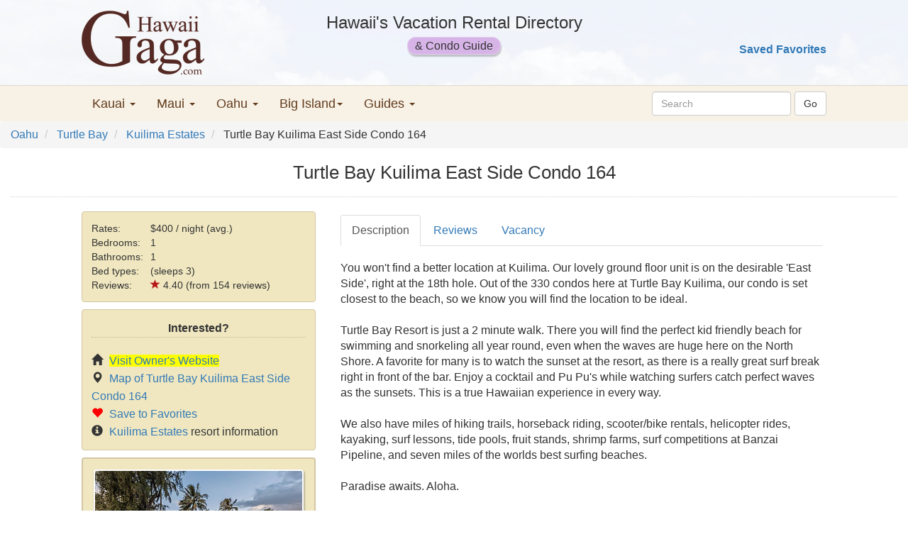

--- FILE ---
content_type: text/html; charset=utf-8
request_url: https://www.hawaiigaga.com/Details.aspx?propertyID=17091
body_size: 37758
content:

<!DOCTYPE html>
<html lang="en" >
<head id="ctl00_Head1"><meta charset="utf-8" /><meta name="viewport" content="width=device-width, initial-scale=1" /><title>
	Turtle Bay Kuilima East Side Condo 164
</title><link href="https://maxcdn.bootstrapcdn.com/bootstrap/3.3.7/css/bootstrap.min.css" rel="stylesheet" /><link href="hgmasterstylesheet.css" rel="stylesheet" type="text/css" />
    <script src="https://ajax.googleapis.com/ajax/libs/jquery/3.1.1/jquery.min.js"></script>
    <script src="https://maxcdn.bootstrapcdn.com/bootstrap/3.3.7/js/bootstrap.min.js"></script>
    <script src="https://www.hawaiigaga.com/hgcookies.js"></script>
    <script>var clicky_site_ids = clicky_site_ids || []; clicky_site_ids.push(66510357);</script>
    <script async src="//static.getclicky.com/js"></script>
    <!-- Google tag (gtag.js) -->
    <script async src="https://www.googletagmanager.com/gtag/js?id=AW-16670978761">
    </script>
    <script>
        window.dataLayer = window.dataLayer || [];
        function gtag() { dataLayer.push(arguments); }
        gtag('js', new Date());

        gtag('config', 'AW-16670978761');
    </script>
<link rel="canonical" href="https://www.hawaiigaga.com/Details.aspx?propertyID=17091" /><meta name="Description" content="Ground floor condo at Kuilima near Turtle Bay Beach. Ideal location for swimming, snorkeling &amp; sunset watching. Hiking, horseback riding &amp; surfing nearby." /><meta name="keywords" content="Turtle Bay Kuilima East Side Condo 164" /></head>
<body>
<div class="container-fluid hg-background">
<form method="post" action="./Details.aspx?propertyID=17091" id="aspnetForm">
<div class="aspNetHidden">
<input type="hidden" name="__EVENTTARGET" id="__EVENTTARGET" value="" />
<input type="hidden" name="__EVENTARGUMENT" id="__EVENTARGUMENT" value="" />
<input type="hidden" name="__VIEWSTATE" id="__VIEWSTATE" value="/[base64]/[base64]/[base64]" />
</div>

<script type="text/javascript">
//<![CDATA[
var theForm = document.forms['aspnetForm'];
if (!theForm) {
    theForm = document.aspnetForm;
}
function __doPostBack(eventTarget, eventArgument) {
    if (!theForm.onsubmit || (theForm.onsubmit() != false)) {
        theForm.__EVENTTARGET.value = eventTarget;
        theForm.__EVENTARGUMENT.value = eventArgument;
        theForm.submit();
    }
}
//]]>
</script>


<script src="/WebResource.axd?d=dcYThkOxfZPe48JGBmG3O4oU9SkbFS-BOr1B60w1yYbvzRy5te4fyjJfHS0n-S6A5XwC5L9j-kCu6WFd-MXRKl06Glk1&amp;t=638901526200000000" type="text/javascript"></script>

<script type='text/javascript'>
var HG_TotalImages = 21;
var HG_ImageUrls = ["https://res.cloudinary.com/hawaiigaga/image/fetch/w_1000,c_limit,f_jpg,q_80,fl_progressive/https://media.vrbo.com/lodging/34000000/33510000/33505200/33505102/8c756c32.jpg?impolicy=ccrop&w=1000&h=666&q=medium","https://res.cloudinary.com/hawaiigaga/image/fetch/w_1000,c_limit,f_jpg,q_80,fl_progressive/https://media.vrbo.com/lodging/34000000/33510000/33505200/33505102/adfa2362.jpg?impolicy=ccrop&w=1000&h=666&q=medium","https://res.cloudinary.com/hawaiigaga/image/fetch/w_1000,c_limit,f_jpg,q_80,fl_progressive/https://media.vrbo.com/lodging/34000000/33510000/33505200/33505102/c14f290f.jpg?impolicy=ccrop&w=1000&h=666&q=medium","https://res.cloudinary.com/hawaiigaga/image/fetch/w_1000,c_limit,f_jpg,q_80,fl_progressive/https://media.vrbo.com/lodging/34000000/33510000/33505200/33505102/81a08799.jpg?impolicy=ccrop&w=1000&h=666&q=medium","https://res.cloudinary.com/hawaiigaga/image/fetch/w_1000,c_limit,f_jpg,q_80,fl_progressive/https://media.vrbo.com/lodging/34000000/33510000/33505200/33505102/3e9fdcf1.jpg?impolicy=ccrop&w=1000&h=666&q=medium","https://res.cloudinary.com/hawaiigaga/image/fetch/w_1000,c_limit,f_jpg,q_80,fl_progressive/https://media.vrbo.com/lodging/34000000/33510000/33505200/33505102/b9c00280.jpg?impolicy=ccrop&w=1000&h=666&q=medium","https://res.cloudinary.com/hawaiigaga/image/fetch/w_1000,c_limit,f_jpg,q_80,fl_progressive/https://media.vrbo.com/lodging/34000000/33510000/33505200/33505102/289d3868.jpg?impolicy=ccrop&w=1000&h=666&q=medium","https://res.cloudinary.com/hawaiigaga/image/fetch/w_1000,c_limit,f_jpg,q_80,fl_progressive/https://media.vrbo.com/lodging/34000000/33510000/33505200/33505102/ce0dff4c.jpg?impolicy=ccrop&w=1000&h=666&q=medium","https://res.cloudinary.com/hawaiigaga/image/fetch/w_1000,c_limit,f_jpg,q_80,fl_progressive/https://media.vrbo.com/lodging/34000000/33510000/33505200/33505102/e81baa09.jpg?impolicy=ccrop&w=1000&h=666&q=medium","https://res.cloudinary.com/hawaiigaga/image/fetch/w_1000,c_limit,f_jpg,q_80,fl_progressive/https://media.vrbo.com/lodging/34000000/33510000/33505200/33505102/91bf5584.jpg?impolicy=ccrop&w=1000&h=666&q=medium","https://res.cloudinary.com/hawaiigaga/image/fetch/w_1000,c_limit,f_jpg,q_80,fl_progressive/https://media.vrbo.com/lodging/34000000/33510000/33505200/33505102/91c9bead.jpg?impolicy=ccrop&w=1000&h=666&q=medium","https://res.cloudinary.com/hawaiigaga/image/fetch/w_1000,c_limit,f_jpg,q_80,fl_progressive/https://media.vrbo.com/lodging/34000000/33510000/33505200/33505102/c9be23e8.jpg?impolicy=ccrop&w=1000&h=666&q=medium","https://res.cloudinary.com/hawaiigaga/image/fetch/w_1000,c_limit,f_jpg,q_80,fl_progressive/https://media.vrbo.com/lodging/34000000/33510000/33505200/33505102/eb8939cb.jpg?impolicy=ccrop&w=1000&h=666&q=medium","https://res.cloudinary.com/hawaiigaga/image/fetch/w_1000,c_limit,f_jpg,q_80,fl_progressive/https://media.vrbo.com/lodging/34000000/33510000/33505200/33505102/73fa06fb.jpg?impolicy=ccrop&w=1000&h=666&q=medium","https://res.cloudinary.com/hawaiigaga/image/fetch/w_1000,c_limit,f_jpg,q_80,fl_progressive/https://media.vrbo.com/lodging/34000000/33510000/33505200/33505102/2858adfb.jpg?impolicy=ccrop&w=1000&h=666&q=medium","https://res.cloudinary.com/hawaiigaga/image/fetch/w_1000,c_limit,f_jpg,q_80,fl_progressive/https://media.vrbo.com/lodging/34000000/33510000/33505200/33505102/fca8efd1.jpg?impolicy=ccrop&w=1000&h=666&q=medium","https://res.cloudinary.com/hawaiigaga/image/fetch/w_1000,c_limit,f_jpg,q_80,fl_progressive/https://media.vrbo.com/lodging/34000000/33510000/33505200/33505102/51361131.jpg?impolicy=ccrop&w=1000&h=666&q=medium","https://res.cloudinary.com/hawaiigaga/image/fetch/w_1000,c_limit,f_jpg,q_80,fl_progressive/https://media.vrbo.com/lodging/34000000/33510000/33505200/33505102/31873f2e.jpg?impolicy=ccrop&w=1000&h=666&q=medium","https://res.cloudinary.com/hawaiigaga/image/fetch/w_1000,c_limit,f_jpg,q_80,fl_progressive/https://media.vrbo.com/lodging/34000000/33510000/33505200/33505102/4a70045c.jpg?impolicy=ccrop&w=1000&h=666&q=medium","https://res.cloudinary.com/hawaiigaga/image/fetch/w_1000,c_limit,f_jpg,q_80,fl_progressive/https://media.vrbo.com/lodging/34000000/33510000/33505200/33505102/a375b92b.jpg?impolicy=ccrop&w=1000&h=666&q=medium","https://res.cloudinary.com/hawaiigaga/image/fetch/w_1000,c_limit,f_jpg,q_80,fl_progressive/https://media.vrbo.com/lodging/34000000/33510000/33505200/33505102/70620c7d.jpg?impolicy=ccrop&w=1000&h=666&q=medium"];

</script>

<script type='text/javascript'>
var AvailabilityCalendar = "0,938,950,950,968,968,976,978,983,985,993,993,1004,1004,1023,1023,1035,1035,1046,1048,1053,1056,1064,1066,1072,1074,1079,1080,1098,1100,1108,1117,1135,1138,1143,1150,1165,1165,1172,1173,1184,1197,1207,1251,1261,1274,1296,1304,1314,1326,1331,1362,1372,1460";
</script>


<div class="aspNetHidden">

	<input type="hidden" name="__VIEWSTATEGENERATOR" id="__VIEWSTATEGENERATOR" value="C9F36B63" />
	<input type="hidden" name="__SCROLLPOSITIONX" id="__SCROLLPOSITIONX" value="0" />
	<input type="hidden" name="__SCROLLPOSITIONY" id="__SCROLLPOSITIONY" value="0" />
	<input type="hidden" name="__EVENTVALIDATION" id="__EVENTVALIDATION" value="/wEdABnLDnRlstIchDkUTu5u5IIF590sgiD7hWIXTGNr3r+n2w0uktQQbyz44tV1Y9wYfQcvMwAqzrJirHnUd2QgLF6j18xDI5PnXyg3d2m8md+aZELYRfTcZly8lWpXUO8EGtsYe3F1YUtJXA7HOLdiMIK9GS3Abka/ihxN9t/obFM4ZFCriTWstZc1f+QqgEVTuy0nV3L0RcyGDE4X/y8J2R3CuOkXDUbTNP+eJ1fCASH85ih/mGKHve31Es/hXRavtK3uLVsXDIOUkpfe+tCJ0Y+FajMNcHQqRaSItqdNWxts/[base64]/M/SSA+/9FN7WDe2eoPHVcGElpGRuc4seE=" />
</div>      
<a id="top"></a>
    <!--Header-->
    <div class="row hidden-xs hg-header">
        <div class="col-xs-12" style="background-color: rgba(255,255,255, 0.93)">
            <div class="row limitsize-rsp" style="padding:15px 0 15px 0">
                <div class="col-sm-3">
                    <a href="https://www.hawaiigaga.com">
                    <span style="font-size:40px"><img src="https://www.hawaiigaga.com/Images/new/logo3.png" alt="HawaiiGaga.com"/></span>
                    </a>
                </div>
                <div class="col-sm-6" style="text-align:center">
                    <div style="font-size:24px; padding-bottom:5px;">Hawaii's Vacation Rental Directory</div>
                    <span class="vacation-guide-pill">&amp; Condo Guide</span>
                </div>
                <div class="col-sm-3">
                    <div style="padding-right: 0px; text-align: right">
                        
			            <input type="image" name="ctl00$EnterButton" id="ctl00_EnterButton" src="Images/clear.gif" onclick="return false;" />
                        &nbsp;
                        <br />
                        <br />
                        <!-- do not modify without updating content page references -->
                        
                        <a id="ctl00_SavedFavoritesLink" href="SavedProperties.aspx" style="font-weight:bold;">Saved Favorites</a>
                    </div>
                    <!-- /input-group -->
                </div>
            </div>
            <!-- /input-group -->
        </div>
    </div>

    <!--Menu-->
    <div class="row" style="background-color: #f7f1e6;border-top: 1px black;">
        <div class="col-xs-12" style="border-top: 1px solid rgba(0,0,0,.1)">
        <div class="row limitsize-rsp">
        <nav class="navbar navbar-default menu">
            
                <!-- Brand and toggle get grouped for better mobile display -->
                <div class="navbar-header">
                    <button type="button" class="navbar-toggle collapsed" data-toggle="collapse" data-target="#bs-example-navbar-collapse-1" aria-expanded="false">
                        <span class="sr-only">Toggle Navigation</span>
                        <span class="icon-bar"></span>
                        <span class="icon-bar"></span>
                        <span class="icon-bar"></span>
                    </button>
                    <a id="ctl00_NavbarBrand" class="navbar-brand visible-xs" href="https://www.hawaiigaga.com" style="font-weight:normal;color:#337ab7; font-size:16px; margin-left:-5px;">HawaiiGaga | Hawaii Vacation Rentals</a>
                    
                    <div class="visible-xs" style="float:right; padding:11px 15px 0 0;">
                        <div id="ctl00_FavoritesPanelMobile" style="visibility: hidden; display:none;">
	
                        <!-- do not modify without updating content page references including NavbarBrand -->
                        <span style='color:red' class='glyphicon glyph-padding glyphicon-heart' aria-hidden='true'></span>
                        <a id="ctl00_SavedFavoritesLinkMobile" href="SavedProperties.aspx" style="font-size:15px;font-weight:normal;">Saved Favorites</a>
                        
</div>
                    </div>
                </div>
                <!-- Collect the nav links, forms, and other content for toggling -->
                <div class="collapse navbar-collapse" id="bs-example-navbar-collapse-1">
                    <!-- copy of top right page links for mobile -->

                    <ul class="nav navbar-nav">
                        <li class="dropdown">
                            <a href="#" class="dropdown-toggle" data-toggle="dropdown" role="button" aria-haspopup="true" aria-expanded="false">Kauai <span class="caret"></span></a>
                            <ul class="dropdown-menu">
                                <li><a href="https://www.hawaiigaga.com/Search.aspx?island=1" title="Kauai Rental Search">Kauai Rental Search</a></li>
                                <li><a href="https://www.hawaiigaga.com/kauai-condos.aspx" title="Kauai Condos">Kauai Condo Guide</a></li>
                                <li><a href="https://www.hawaiigaga.com/kauai-condo-map.aspx" title="Kauai Condo Map">Kauai Condo Map</a></li>
                                <li><a href="https://www.hawaiigaga.com/SearchResults.aspx?is=1&so=8" title="Kauai oceanview rentals" >Kauai Oceanview Rentals</a></li>
                                <li><a href="https://www.hawaiigaga.com/kauai-oceanfront-rentals.aspx" title="Kauai oceanfront rentals" >Kauai Oceanfront Rentals</a></li>
                                <li><a href="https://www.hawaiigaga.com/kauai-luxury-rentals.aspx" title="Kauai luxury rentals">Kauai Luxury Rentals</a></li>
                                <li><a href="https://www.hawaiigaga.com/kauai-vacation-homes.aspx" title="Kauai vacation homes">Kauai Vacation Homes</a></li>
                                <li><a href="https://www.hawaiigaga.com/kauai-vacation-rentals.aspx" title="Kauai vacation rentals" >All Kauai Vacation Rentals</a></li>
                            </ul>
                        </li>
                        <li class="dropdown">
                            <a href="#" class="dropdown-toggle" data-toggle="dropdown" role="button" aria-haspopup="true" aria-expanded="false">Maui <span class="caret"></span></a>
                            <ul class="dropdown-menu">
                                <li><a href="https://www.hawaiigaga.com/Search.aspx?island=2" title="Maui Rental Search">Maui Rental Search</a></li>
                                <li><a href="https://www.hawaiigaga.com/maui-condos.aspx" title="Maui Condos">Maui Condo Guide</a></li>
                                <li><a href="https://www.hawaiigaga.com/maui-condo-map.aspx" title="Maui Condo Map">Maui Condo Map</a></li>
                                <li><a href="https://www.hawaiigaga.com/maui-oceanfront-condos.aspx" title="Maui Oceanfront Condos">Maui Oceanfront Condos</a></li>
                                <li><a href="https://www.hawaiigaga.com/maui-beachfront-rentals.aspx" title="Maui Beachfront Rentals">Maui Beachfront Rentals</a></li>
                                <li><a href="https://www.hawaiigaga.com/maui-vacation-homes.aspx" title="Maui Vacation Homes">Maui Vacation Homes</a></li>
                                <li><a href="https://www.hawaiigaga.com/maui-luxury-rentals.aspx" title="Maui Luxury Rentals">Maui Luxury Rentals</a></li>
                                <li><a href="https://www.hawaiigaga.com/maui-vacation-rentals.aspx" title="Maui Vacation Rentals">All Maui Vacation Rentals</a></li>
                            </ul>
                        </li>
                        <li class="dropdown">
                            <a href="#" class="dropdown-toggle" data-toggle="dropdown" role="button" aria-haspopup="true" aria-expanded="false">Oahu <span class="caret"></span></a>
                            <ul class="dropdown-menu">
                                <li><a href="https://www.hawaiigaga.com/Search.aspx?island=0" title="Oahu Rental Search">Oahu Rental Search</a></li>
                                <li><a href="https://www.hawaiigaga.com/oahu-condos.aspx" title="Oahu Condos">Oahu Condo Guide</a></li>
                                <li><a href="https://www.hawaiigaga.com/waikiki-condos.aspx" title="Waikiki Condos">Waikiki Condos</a></li>
                                <li><a href="https://www.hawaiigaga.com/oahu-vacation-homes.aspx" title="Oahu Vacation Homes">Oahu Vacation Homes</a></li>
                                <li><a href="https://www.hawaiigaga.com/oahu-beachfront-rentals.aspx" title="Oahu Beachfront Rentals">Oahu Beachfront Rentals</a></li>
                                <li><a href="https://www.hawaiigaga.com/oahu-oceanfront-condos.aspx" title="Oahu Oceanfront Condos">Oahu Oceanfront Condos</a></li>
                                <li><a href="https://www.hawaiigaga.com/oahu-luxury-rentals.aspx" title="Oahu Luxury Rentals">Oahu Luxury Rentals</a></li>
                                <li><a href="https://www.hawaiigaga.com/oahu-vacation-rentals.aspx" title="Oahu Vacation Rentals">All Oahu vacation rentals</a></li>
                            </ul>
                        </li>
                        <li class="dropdown">
                            <a href="#" class="dropdown-toggle" data-toggle="dropdown" role="button" aria-haspopup="true" aria-expanded="false">Big Island<span class="caret"></span></a>
                            <ul class="dropdown-menu">
                                <li><a href="https://www.hawaiigaga.com/Search.aspx?island=3" title="Big Island Rental Searchs">Big Island Rental Search</a></li>
                                <li><a href="https://www.hawaiigaga.com/big-island-condos.aspx" title="Big Island Condos">Big Island Condo Guide</a></li>
                                <li><a href="https://www.hawaiigaga.com/big-island-condo-map.aspx" title="Big Island Condo Map">Big Island Condo Map</a></li>
                                <li><a href="https://www.hawaiigaga.com/big-island-oceanfront-condos.aspx" title="Big Island Oceanfront Condos">Big Island Oceanfront Condos</a></li>
                                <li><a href="https://www.hawaiigaga.com/big-island-vacation-homes.aspx" title="Big Island Vacation Homes">Big Island Vacation Homes</a></li>
                                <li><a href="https://www.hawaiigaga.com/SearchResults.aspx?is=3&li=31,155,156,157," title="Kohala Coast Rentals">Kohala Coast Rentals</a></li>
                                <li><a href="https://www.hawaiigaga.com/big-island-luxury-rentals.aspx" title="Big Island Luxury Rentals">Big Island Luxury Rentals</a></li>
                                <li><a href="https://www.hawaiigaga.com/big-island-vacation-rentals.aspx" title="Big Island Vacation Rentals">All Big Island Vacation Rentals</a></li>
                            </ul>
                        </li>
                        <li class="dropdown">
                            <a href="#" class="dropdown-toggle" data-toggle="dropdown" role="button" aria-haspopup="true" aria-expanded="false">Guides <span class="caret"></span></a>
                            <ul class="dropdown-menu">
                                <li><a href="https://www.hawaiigaga.com/Guides.aspx" title="The Hawaiian Islands">The Hawaiian Islands</a></li>
                                <li><a href="https://www.hawaiigaga.com/best-hawaiian-island.aspx" title="Choosing an Island">First Time - Which Island?</a></li>
                                <li><a href="https://www.hawaiigaga.com/best-time-to-visit-hawaii.aspx" title="Best Time to Visit Hawaii">Best Time to Visit Hawaii</a></li>
                                <li><a href="https://www.hawaiigaga.com/hawaii-best-beaches.aspx" title="Hawaii's Best Beaches">Hawaii's Best Beaches</a></li>
                                <li><a href="https://www.hawaiigaga.com/WeatherGuide.aspx" title="Hawaii Weather">Hawaii Weather</a></li>
                                <li><a href="https://www.hawaiigaga.com/HealthGuide.aspx" title="Hawaii Health and Safety Guide">Hawaii Health &amp; Safety</a></li>
                                <li role="presentation" class="divider"></li>
                                <li role="presentation" class="dropdown-header">Kauai</li>
                                <li><a href="https://www.hawaiigaga.com/where-to-stay-in-kauai.aspx" title="Where to stay in Kauai">Where to Stay in Kauai</a></li>
                                <li><a href="https://www.hawaiigaga.com/kauai-beaches.aspx" title="Kauai Beaches">Kauai Beaches</a></li>
                                <li><a href="https://www.hawaiigaga.com/kauai-attractions.aspx" title="Kauai Attractions">Kauai Attractions</a></li>
                                <li><a href="https://www.hawaiigaga.com/WeatherGuide.aspx#kauai" title="Kauai Weather">Kauai Weather</a></li>
                                <li role="presentation" class="divider"></li>
                                <li role="presentation" class="dropdown-header">Maui</li>
                                <li><a href="https://www.hawaiigaga.com/maui-map.aspx" title="Maui Map">Maui Map</a></li>
                                <li><a href="https://www.hawaiigaga.com/maui-beaches.aspx" title="Maui Beaches">Maui Beaches</a></li>
                                <li><a href="https://www.hawaiigaga.com/maui-attractions.aspx" title="Maui Attractions">Maui Attractions</a></li>
                                <li><a href="https://www.hawaiigaga.com/WeatherGuide.aspx#maui" title="Maui Weather">Maui Weather</a></li>
                                <li role="presentation" class="divider"></li>
                                <li role="presentation" class="dropdown-header">Big Island</li>
                                <li><a href="https://www.hawaiigaga.com/big-island-map.aspx" title="Big Island Map">Big Island Map</a></li>
                                <li><a href="https://www.hawaiigaga.com/big-island-beaches.aspx" title="Big Island Beaches">Big Island Beaches</a></li>
                                <li><a href="https://www.hawaiigaga.com/big-island-attractions.aspx" title="Big Island Attractions">Big Island Attractions</a></li>
                                <li><a href="https://www.hawaiigaga.com/WeatherGuide.aspx#big" title="Big Island Weather">Big Island Weather</a></li>
                                <li role="presentation" class="divider"></li>
                                <li role="presentation" class="dropdown-header">Oahu</li>
                                <li><a href="https://www.hawaiigaga.com/oahu-map.aspx" title="Oahu Map">Oahu Map</a></li>
                                <li><a href="https://www.hawaiigaga.com/oahu-beaches.aspx" title="Oahu Beaches">Oahu Beaches</a></li>
                                <li><a href="https://www.hawaiigaga.com/oahu-attractions.aspx" title="Oahu Attractions">Oahu Attractions</a></li>
                                <li><a href="https://www.hawaiigaga.com/WeatherGuide.aspx#oahu" title="Oahu Weather">Oahu Weather</a></li>
                            </ul>
                        </li>
                    </ul>
                    <div id="ctl00_MasterSearchPanel" onkeypress="javascript:return WebForm_FireDefaultButton(event, &#39;ctl00_SearchButton&#39;)">
	
                        <div class="navbar-form navbar-right">
                            <div class="form-group">
                                <input name="ctl00$SearchBox" type="text" id="ctl00_SearchBox" class="form-control search-box-rsp" placeholder="Search" validateInput="false" />
                                <input type="submit" name="ctl00$SearchButton" value="Go" id="ctl00_SearchButton" class="btn btn-default" />
                            </div>                        
                        </div>
                    
</div>
                </div><!-- /.navbar-collapse -->
            <!-- /.container-fluid -->
        </nav>
        </div>
            </div>
    </div>

    <!-- Content-->
    
    <script type="text/javascript" src="calendar_v3.js"> </script>
    <script type="text/javascript">
        function loadThumbImages() {
            //ctl00_CPH1_PhotoRepeater_ctl00_PhotoThumb
            //ctl00_CPH1_PhotoRepeater_ctl00_ThumbPanel
            for (var i = 0; i < HG_TotalImages; i++) {
                var zeroPaddedPhotoNumberString = i.toString();
                if (i < 10)
                    zeroPaddedPhotoNumberString = '0' + zeroPaddedPhotoNumberString;
                var imageid = 'ctl00_CPH1_PhotoRepeater_ctl' + zeroPaddedPhotoNumberString + '_PhotoThumb';
                var panelid = '#ctl00_CPH1_PhotoRepeater_ctl' + zeroPaddedPhotoNumberString + '_ThumbPanel';
                $(panelid).show("fast");
                var image = document.getElementById(imageid);
                if (image != null && image.src === "") {
                    image.src = image.getAttribute("data-src");
                    image.setAttribute("srcset", image.getAttribute("data-srcset"));
                }
            }
        }

        // load next series of images
        function lazyLoadImages(photoid, numberToLoad) {
            //ctl00_CPH1_PhotoRepeater_ctl00_PhotoThumb
            var photoNumber = parseInt(photoid.substr(28, 2));
            var viewportWidth = $(window).width();

            if (viewportWidth >= 768) {
                for (var i = photoNumber; (i < photoNumber + numberToLoad) && (i < HG_TotalImages); i++) {
                    var zeroPaddedPhotoNumberString = i.toString();
                    if (i < 10)
                        zeroPaddedPhotoNumberString = '0' + zeroPaddedPhotoNumberString;
                    var imageid = 'ctl00_CPH1_PhotoRepeater_ctl' + zeroPaddedPhotoNumberString + '_Photo';
                    var image = document.getElementById(imageid);
                    if (image != null && image.src === "") {
                        image.src = HG_ImageUrls[i];
                    }
                }
            }
        }

        function thumbClicked(photoid) {
            var viewportWidth = $(window).width();
            if (viewportWidth >= 768) {
                //ctl00_CPH1_PhotoRepeater_ctl00_PhotoThumb
                var imagenum = parseInt(photoid.substr(28, 2));

                var zeroPaddedImageNum = imagenum.toString();
                if (imagenum < 10)
                    zeroPaddedImageNum = '0' + zeroPaddedImageNum;

                var imageid = 'ctl00_CPH1_PhotoRepeater_ctl' + zeroPaddedImageNum + '_Photo';
                var spanid = 'spanx' + imagenum.toString();
                var image = document.getElementById(imageid);
                if (image != null && image.src === "") {
                    lazyLoadImages(image, 1);
                }
                var span = document.getElementById(spanid);
                if (image != null) {
                    var visibility = window.getComputedStyle(image, null).getPropertyValue("visibility");
                    if (visibility != 'visible') {
                        image.style.visibility = 'visible';
                        span.style.visibility = 'visible';
                    }
                }
            }
        }

        function closeImageClicked(imagenum) {
            var zeroPaddedImageNum = imagenum.toString();
            if (imagenum < 10)
                zeroPaddedImageNum = '0' + zeroPaddedImageNum;

            var imageid = 'ctl00_CPH1_PhotoRepeater_ctl' + zeroPaddedImageNum + '_Photo';
            var spanid = 'spanx' + imagenum.toString();
            var image = document.getElementById(imageid);
            var span = document.getElementById(spanid);
            image.style.visibility = 'hidden';
            span.style.visibility = 'hidden';
        }

        var SlideNumber = -1;
        var LastActiveImageNumber = -1;

        function nextSlide(imagenum, inc) {
            var zeroPaddedImageNum;
            var image;

            if (SlideNumber == -1)
                SlideNumber = imagenum;

            if (LastActiveImageNumber == -1)
                LastActiveImageNumber = imagenum;
            else if (imagenum != LastActiveImageNumber) {
                LastActiveImageNumber = imagenum;
                SlideNumber = imagenum;
            }

            SlideNumber = SlideNumber + inc;

            if (SlideNumber < 0)
                SlideNumber = HG_TotalImages - 1;

            if (SlideNumber >= HG_TotalImages)
                SlideNumber = 0

            zeroPaddedImageNum = imagenum.toString();
            if (imagenum < 10)
                zeroPaddedImageNum = "0" + zeroPaddedImageNum;

            image = document.getElementById("ctl00_CPH1_PhotoRepeater_ctl" + zeroPaddedImageNum + "_Photo");
            if (image != null) {
                image.src = HG_ImageUrls[SlideNumber];
            }
        }


        function hideTips(e) {
            var exdate = new Date();
            exdate.setDate(exdate.getDate() + 3);
            document.cookie = "hidetips=1; expires=" + exdate.toUTCString();
            var panel = document.getElementById("ctl00_CPH1_TravelTipsPanel");
            if (panel != null) {
                panel.className = "NoDisplay";
            }
        }

        function hideHGPanel() {
            var exdate = new Date();
            exdate.setDate(exdate.getDate() + 14);
            document.cookie = "abouthg=1; expires=" + exdate.toUTCString();
            var panel = document.getElementById("ctl00_CPH1_AboutHGPanel");
            if (panel != null) {
                panel.className = "NoDisplay";
            }
        }

        function showInquiryForm(visible) {
            $('#inquiryModal').modal('show');
        }

        function logClick(url, title) {
            if (typeof clicky.log === "function") {
                clicky.log(url, title, 'outbound');
            } 
            return true;
        }
    </script>

    <!-- Start Contact Form: -->
    <!-- Modal -->
    <div id="inquiryModal" class="modal fade" role="dialog">
        <div class="modal-dialog modal-sm">

            <!-- Modal content-->
            <div class="modal-content">
                <div class="modal-header">
                    <button type="button" class="close" data-dismiss="modal">&times;</button>
                    <h4 class="modal-title">Contact Owner</h4>
                </div>
                <div class="modal-body">
                    <div style="text-align: left;">
                        <span id="ctl00_CPH1_StatusMessage" style="color:Red;"></span>
                    </div>
                    <div class="form-group">
                        Check-in date (month/day/year):
                        <input name="ctl00$CPH1$DateTextbox" type="text" maxlength="10" id="ctl00_CPH1_DateTextbox" class="form-control" style="width:135px;" />
                    </div>
                    <div class="form-group">
                        Number of nights:
                         <input name="ctl00$CPH1$NightsTextbox" type="text" maxlength="3" id="ctl00_CPH1_NightsTextbox" class="form-control" style="width:135px;" />
                    </div>
                    <div class="form-group">
                        Number of guests:
                        <input name="ctl00$CPH1$GuestsTextbox" type="text" maxlength="2" id="ctl00_CPH1_GuestsTextbox" class="form-control" style="width:135px;" />
                    </div>
                    <div class="form-group">
                        Message to owner:
                        <textarea name="ctl00$CPH1$MessageTextbox" rows="2" cols="20" id="ctl00_CPH1_MessageTextbox" class="form-control" style="height:101px;">
</textarea>
                    </div>
                    <hr />
                    Your contact information:
                    <hr />
                    <div class="form-group">
                        First Name*:
                        <input name="ctl00$CPH1$FirstnameTextbox" type="text" maxlength="25" id="ctl00_CPH1_FirstnameTextbox" class="form-control" style="width:135px;" />
                    </div>
                    <div class="form-group">
                        Last Name*:
                        <input name="ctl00$CPH1$LastnameTextbox" type="text" maxlength="25" id="ctl00_CPH1_LastnameTextbox" class="form-control" style="width:135px;" />
                    </div>
                    <div class="form-group">
                        Email*:
                        <input name="ctl00$CPH1$EmailTextbox" type="text" maxlength="50" id="ctl00_CPH1_EmailTextbox" class="form-control" style="width:135px;" />
                    </div>
                    <div class="form-group">
                        Phone Number:
                        <input name="ctl00$CPH1$PhoneTextbox" type="text" maxlength="15" id="ctl00_CPH1_PhoneTextbox" class="form-control" style="width:135px;" />
                    </div>
                    <div class="form-group">
                        Contact me by:
                        <select name="ctl00$CPH1$ContactbyDropdown" id="ctl00_CPH1_ContactbyDropdown" class="form-control">
	<option selected="selected" value="Email">Email</option>
	<option value="Phone">Phone</option>

</select>
                    </div>
                    <div class="form-group">
                        Anti-spam question: On which island is this rental?  
                            <select name="ctl00$CPH1$IslandQuestion" id="ctl00_CPH1_IslandQuestion" class="form-control">
	<option selected="selected" value="Choose">Choose</option>
	<option value="Molokai">Molokai</option>
	<option value="Lanai">Lanai</option>
	<option value="Kauai">Kauai</option>
	<option value="Big Island">Big Island</option>
	<option value="Oahu">Oahu</option>
	<option value="Maui">Maui</option>

</select>
                    </div>
                </div>
                <div class="modal-footer">
                    <input type="submit" name="ctl00$CPH1$SendEmail" value="Send Message" id="ctl00_CPH1_SendEmail" class="btn btn-primary btn-lg" />
                </div>
            </div>
        </div>
    </div>
    <!-- End Contact Form-->

    <div class="row" style="margin-top: 0px; padding-top: 0px;">
        <div class="col-xs-12" style="padding-left: 0px; padding-right: 0px;">
            <ol class="breadcrumb">
                <li>
                    <a id="ctl00_CPH1_CrumbLink1" href="Search.aspx?island=0">Oahu</a>
                </li>
                <li id="ctl00_CPH1_CrumbLi2">
                    <a id="ctl00_CPH1_CrumbLink2" href="turtle-bay-vacation-rentals.aspx">Turtle Bay</a>
                    
                </li>
                <li id="ctl00_CPH1_CrumbLi3">
                    <a id="ctl00_CPH1_CrumbLink3" href="https://www.hawaiigaga.com/kuilima-estates-rentals.aspx">Kuilima Estates</a>
                    
                </li>
                <li id="ctl00_CPH1_CrumbLi4">
                    <span id="ctl00_CPH1_CrumbLabel4">Turtle Bay Kuilima East Side Condo 164</span>
                </li>
            </ol>
        </div>
    </div>

    <div>
        <h1 style="text-align: center; margin-top: 0px;">
            Turtle Bay Kuilima East Side Condo 164</h1>
        <hr style="border-top: 1px dotted #d3d3d3" />
    </div>

    <!-- End Page Title Box -->

    <div class="row limitsize-rsp">
        <div class="col-xs-12 col-sm-4">
            <div class="standard-panel" style="font-size: 14px; color: #333333;">
                <table>
                    <tr>
                        <td style="padding-right: 10px">
                            <span id="ctl00_CPH1_PriceLabelWording">Rates:</span></td>
                        <td>
                            $400 / night (avg.)</td>
                    </tr>
                    <tr>
                        <td style="padding-right: 10px">Bedrooms:</td>
                        <td>
                            <span id="ctl00_CPH1_BedLabel">1</span></td>
                    </tr>
                    <tr>
                        <td style="padding-right: 10px">Bathrooms:</td>
                        <td>
                            <span id="ctl00_CPH1_BathLabel">1</span></td>
                    </tr>
                    <tr>
                        <td style="padding-right: 10px">Bed types:</td>
                        <td>
                            <span id="ctl00_CPH1_BeddingLabel"> (sleeps 3)</span></td>
                    </tr>
                    <tr><td style = 'padding-right: 10px'>Reviews:</td><td><span style='color:#b51414' class='glyphicon glyphicon-star'></span> 4.40 (from 154 reviews)</td></tr>
                </table>
            </div>
            <!-- End House Stats -->

            <!-- Start Tools Box -->
            <div class="standard-panel" style="margin-top: 10px; line-height: 25px;">
                <!-- Start Tools -->
                <div style="text-align: center;">
                    <strong>Interested?</strong>
                    <hr style="border-top: 1px dotted rgba(0,0,0,0.2); margin-top: 0px;" />
                </div>
                <div>
                    <span class="glyphicon glyph-padding glyphicon-home" aria-hidden="true"></span>
                    
                    
                    <a onclick="logClick(&#39;http://www.tkqlhce.com/click-5463733-12588772?URL=https://www.vrbo.com/252019?unitId=252019&#39;,&#39;visit managers website&#39;);" id="ctl00_CPH1_VisitManagersWebsiteButton" href="javascript:__doPostBack(&#39;ctl00$CPH1$VisitManagersWebsiteButton&#39;,&#39;&#39;)" style="background-color:Yellow;">Visit Owner's Website</a>
                    <br />
                    
                    <span class="glyphicon glyph-padding glyphicon-map-marker" aria-hidden="true"></span>
                    <a id="ctl00_CPH1_MapLink" href="Map.aspx?propertyId=17091#mapstart">Map of Turtle Bay Kuilima East Side Condo 164</a>
                    <br />
                    <span ID="SaveHeart" style="color:red;" class="glyphicon glyph-padding glyphicon-heart" aria-hidden="true"></span>
                    
                    <a id="ctl00_CPH1_SaveToCookies" onclick="saveToFavorites(&#39;17091&#39;); return false;" href="#">Save to Favorites</a>
                    <br />
                    
                    
                    <div id="ctl00_CPH1_CondoPanel">
	
                        <span class="glyphicon glyph-padding glyphicon-info-sign" aria-hidden="true"></span>
                        <a href='https://www.hawaiigaga.com/oahu/condos/kuilima-estates.aspx'>Kuilima Estates</a> resort information
                    
</div>
                </div>
            </div>
            <!-- End Tools Box -->

            <!-- Start Photos Box -->
            <div class="gallery-panel" style="margin-top: 10px;margin-bottom:15px;">
                
                        <div id="ctl00_CPH1_PhotoRepeater_ctl00_ThumbPanel" class="thumbnail-box">
	
                            <a href="#thumb">
                                <img id="ctl00_CPH1_PhotoRepeater_ctl00_PhotoThumb" class="prop-thumb" onmouseover="lazyLoadImages(this.id,1);" onclick="thumbClicked(this.id);" sizes="(max-width: 768px) 500px, 300px" data-src="https://res.cloudinary.com/hawaiigaga/image/fetch/w_250,h_166,c_fill,e_sharpen,f_jpg,q_80,fl_progressive/https://media.vrbo.com/lodging/34000000/33510000/33505200/33505102/8c756c32.jpg?impolicy=ccrop&amp;w=1000&amp;h=666&amp;q=medium" data-srcset="https://res.cloudinary.com/hawaiigaga/image/fetch/w_250,h_166,c_fill,e_sharpen,f_jpg,q_80,fl_progressive/https://media.vrbo.com/lodging/34000000/33510000/33505200/33505102/8c756c32.jpg?impolicy=ccrop&amp;w=1000&amp;h=666&amp;q=medium 250w, https://res.cloudinary.com/hawaiigaga/image/fetch/w_500,h_322,c_fill,e_sharpen,f_jpg,q_80,fl_progressive/https://media.vrbo.com/lodging/34000000/33510000/33505200/33505102/8c756c32.jpg?impolicy=ccrop&amp;w=1000&amp;h=666&amp;q=medium 500w" srcset="https://res.cloudinary.com/hawaiigaga/image/fetch/w_250,h_166,c_fill,e_sharpen,f_jpg,q_80,fl_progressive/https://media.vrbo.com/lodging/34000000/33510000/33505200/33505102/8c756c32.jpg?impolicy=ccrop&amp;w=1000&amp;h=666&amp;q=medium 250w, https://res.cloudinary.com/hawaiigaga/image/fetch/w_500,h_322,c_fill,e_sharpen,f_jpg,q_80,fl_progressive/https://media.vrbo.com/lodging/34000000/33510000/33505200/33505102/8c756c32.jpg?impolicy=ccrop&amp;w=1000&amp;h=666&amp;q=medium 500w" src="https://res.cloudinary.com/hawaiigaga/image/fetch/w_250,h_166,c_fill,e_sharpen,f_jpg,q_80,fl_progressive/https://media.vrbo.com/lodging/34000000/33510000/33505200/33505102/8c756c32.jpg?impolicy=ccrop&amp;w=1000&amp;h=666&amp;q=medium" alt="Turtle Bay Kuilima East Side Condo 164" />
                                <span><img id="ctl00_CPH1_PhotoRepeater_ctl00_Photo" class="img-responsive prop-details-img-rsp hidden-xs" src="https://res.cloudinary.com/hawaiigaga/image/fetch/w_1000,c_limit,f_jpg,q_80,fl_progressive/https://media.vrbo.com/lodging/34000000/33510000/33505200/33505102/8c756c32.jpg?impolicy=ccrop&amp;w=1000&amp;h=666&amp;q=medium" alt="Turtle Bay Kuilima East Side Condo 164" /></span>
                                <span id="spanx0" class="glyphicon glyph-image-x glyphicon-remove-sign" aria-hidden="true" onclick="closeImageClicked(0);"></span>
                            </a>
                            <a class="prev hidden-xs notdisplayed glyphicon glyphicon-chevron-left" onclick="nextSlide(0,-1);"></a>
                            <a class="next hidden-xs notdisplayed glyphicon glyphicon-chevron-right" onclick="nextSlide(0,1);"></a>
                        
</div>
                        
                    
                        <div id="ctl00_CPH1_PhotoRepeater_ctl01_ThumbPanel" class="thumbnail-box">
	
                            <a href="#thumb">
                                <img id="ctl00_CPH1_PhotoRepeater_ctl01_PhotoThumb" class="prop-thumb" onmouseover="lazyLoadImages(this.id,1);" onclick="thumbClicked(this.id);" sizes="(max-width: 768px) 500px, 300px" data-src="https://res.cloudinary.com/hawaiigaga/image/fetch/w_250,h_166,c_fill,e_sharpen,f_jpg,q_80,fl_progressive/https://media.vrbo.com/lodging/34000000/33510000/33505200/33505102/adfa2362.jpg?impolicy=ccrop&amp;w=1000&amp;h=666&amp;q=medium" data-srcset="https://res.cloudinary.com/hawaiigaga/image/fetch/w_250,h_166,c_fill,e_sharpen,f_jpg,q_80,fl_progressive/https://media.vrbo.com/lodging/34000000/33510000/33505200/33505102/adfa2362.jpg?impolicy=ccrop&amp;w=1000&amp;h=666&amp;q=medium 250w, https://res.cloudinary.com/hawaiigaga/image/fetch/w_500,h_322,c_fill,e_sharpen,f_jpg,q_80,fl_progressive/https://media.vrbo.com/lodging/34000000/33510000/33505200/33505102/adfa2362.jpg?impolicy=ccrop&amp;w=1000&amp;h=666&amp;q=medium 500w" srcset="https://res.cloudinary.com/hawaiigaga/image/fetch/w_250,h_166,c_fill,e_sharpen,f_jpg,q_80,fl_progressive/https://media.vrbo.com/lodging/34000000/33510000/33505200/33505102/adfa2362.jpg?impolicy=ccrop&amp;w=1000&amp;h=666&amp;q=medium 250w, https://res.cloudinary.com/hawaiigaga/image/fetch/w_500,h_322,c_fill,e_sharpen,f_jpg,q_80,fl_progressive/https://media.vrbo.com/lodging/34000000/33510000/33505200/33505102/adfa2362.jpg?impolicy=ccrop&amp;w=1000&amp;h=666&amp;q=medium 500w" src="https://res.cloudinary.com/hawaiigaga/image/fetch/w_250,h_166,c_fill,e_sharpen,f_jpg,q_80,fl_progressive/https://media.vrbo.com/lodging/34000000/33510000/33505200/33505102/adfa2362.jpg?impolicy=ccrop&amp;w=1000&amp;h=666&amp;q=medium" alt="Turtle Bay Kuilima East Side Condo 164" />
                                <span><img id="ctl00_CPH1_PhotoRepeater_ctl01_Photo" class="img-responsive prop-details-img-rsp hidden-xs" /></span>
                                <span id="spanx1" class="glyphicon glyph-image-x glyphicon-remove-sign" aria-hidden="true" onclick="closeImageClicked(1);"></span>
                            </a>
                            <a class="prev hidden-xs notdisplayed glyphicon glyphicon-chevron-left" onclick="nextSlide(1,-1);"></a>
                            <a class="next hidden-xs notdisplayed glyphicon glyphicon-chevron-right" onclick="nextSlide(1,1);"></a>
                        
</div>
                        
                    
                        <div id="ctl00_CPH1_PhotoRepeater_ctl02_ThumbPanel" class="thumbnail-box">
	
                            <a href="#thumb">
                                <img id="ctl00_CPH1_PhotoRepeater_ctl02_PhotoThumb" class="prop-thumb" onmouseover="lazyLoadImages(this.id,1);" onclick="thumbClicked(this.id);" sizes="(max-width: 768px) 500px, 300px" data-src="https://res.cloudinary.com/hawaiigaga/image/fetch/w_250,h_166,c_fill,e_sharpen,f_jpg,q_80,fl_progressive/https://media.vrbo.com/lodging/34000000/33510000/33505200/33505102/c14f290f.jpg?impolicy=ccrop&amp;w=1000&amp;h=666&amp;q=medium" data-srcset="https://res.cloudinary.com/hawaiigaga/image/fetch/w_250,h_166,c_fill,e_sharpen,f_jpg,q_80,fl_progressive/https://media.vrbo.com/lodging/34000000/33510000/33505200/33505102/c14f290f.jpg?impolicy=ccrop&amp;w=1000&amp;h=666&amp;q=medium 250w, https://res.cloudinary.com/hawaiigaga/image/fetch/w_500,h_322,c_fill,e_sharpen,f_jpg,q_80,fl_progressive/https://media.vrbo.com/lodging/34000000/33510000/33505200/33505102/c14f290f.jpg?impolicy=ccrop&amp;w=1000&amp;h=666&amp;q=medium 500w" srcset="https://res.cloudinary.com/hawaiigaga/image/fetch/w_250,h_166,c_fill,e_sharpen,f_jpg,q_80,fl_progressive/https://media.vrbo.com/lodging/34000000/33510000/33505200/33505102/c14f290f.jpg?impolicy=ccrop&amp;w=1000&amp;h=666&amp;q=medium 250w, https://res.cloudinary.com/hawaiigaga/image/fetch/w_500,h_322,c_fill,e_sharpen,f_jpg,q_80,fl_progressive/https://media.vrbo.com/lodging/34000000/33510000/33505200/33505102/c14f290f.jpg?impolicy=ccrop&amp;w=1000&amp;h=666&amp;q=medium 500w" src="https://res.cloudinary.com/hawaiigaga/image/fetch/w_250,h_166,c_fill,e_sharpen,f_jpg,q_80,fl_progressive/https://media.vrbo.com/lodging/34000000/33510000/33505200/33505102/c14f290f.jpg?impolicy=ccrop&amp;w=1000&amp;h=666&amp;q=medium" alt="Turtle Bay Kuilima East Side Condo 164" />
                                <span><img id="ctl00_CPH1_PhotoRepeater_ctl02_Photo" class="img-responsive prop-details-img-rsp hidden-xs" /></span>
                                <span id="spanx2" class="glyphicon glyph-image-x glyphicon-remove-sign" aria-hidden="true" onclick="closeImageClicked(2);"></span>
                            </a>
                            <a class="prev hidden-xs notdisplayed glyphicon glyphicon-chevron-left" onclick="nextSlide(2,-1);"></a>
                            <a class="next hidden-xs notdisplayed glyphicon glyphicon-chevron-right" onclick="nextSlide(2,1);"></a>
                        
</div>
                        
                    
                        <div id="ctl00_CPH1_PhotoRepeater_ctl03_ThumbPanel" class="thumbnail-box">
	
                            <a href="#thumb">
                                <img id="ctl00_CPH1_PhotoRepeater_ctl03_PhotoThumb" class="prop-thumb" onmouseover="lazyLoadImages(this.id,1);" onclick="thumbClicked(this.id);" sizes="(max-width: 768px) 500px, 300px" data-src="https://res.cloudinary.com/hawaiigaga/image/fetch/w_250,h_166,c_fill,e_sharpen,f_jpg,q_80,fl_progressive/https://media.vrbo.com/lodging/34000000/33510000/33505200/33505102/81a08799.jpg?impolicy=ccrop&amp;w=1000&amp;h=666&amp;q=medium" data-srcset="https://res.cloudinary.com/hawaiigaga/image/fetch/w_250,h_166,c_fill,e_sharpen,f_jpg,q_80,fl_progressive/https://media.vrbo.com/lodging/34000000/33510000/33505200/33505102/81a08799.jpg?impolicy=ccrop&amp;w=1000&amp;h=666&amp;q=medium 250w, https://res.cloudinary.com/hawaiigaga/image/fetch/w_500,h_322,c_fill,e_sharpen,f_jpg,q_80,fl_progressive/https://media.vrbo.com/lodging/34000000/33510000/33505200/33505102/81a08799.jpg?impolicy=ccrop&amp;w=1000&amp;h=666&amp;q=medium 500w" srcset="https://res.cloudinary.com/hawaiigaga/image/fetch/w_250,h_166,c_fill,e_sharpen,f_jpg,q_80,fl_progressive/https://media.vrbo.com/lodging/34000000/33510000/33505200/33505102/81a08799.jpg?impolicy=ccrop&amp;w=1000&amp;h=666&amp;q=medium 250w, https://res.cloudinary.com/hawaiigaga/image/fetch/w_500,h_322,c_fill,e_sharpen,f_jpg,q_80,fl_progressive/https://media.vrbo.com/lodging/34000000/33510000/33505200/33505102/81a08799.jpg?impolicy=ccrop&amp;w=1000&amp;h=666&amp;q=medium 500w" src="https://res.cloudinary.com/hawaiigaga/image/fetch/w_250,h_166,c_fill,e_sharpen,f_jpg,q_80,fl_progressive/https://media.vrbo.com/lodging/34000000/33510000/33505200/33505102/81a08799.jpg?impolicy=ccrop&amp;w=1000&amp;h=666&amp;q=medium" alt="Turtle Bay Kuilima East Side Condo 164" />
                                <span><img id="ctl00_CPH1_PhotoRepeater_ctl03_Photo" class="img-responsive prop-details-img-rsp hidden-xs" /></span>
                                <span id="spanx3" class="glyphicon glyph-image-x glyphicon-remove-sign" aria-hidden="true" onclick="closeImageClicked(3);"></span>
                            </a>
                            <a class="prev hidden-xs notdisplayed glyphicon glyphicon-chevron-left" onclick="nextSlide(3,-1);"></a>
                            <a class="next hidden-xs notdisplayed glyphicon glyphicon-chevron-right" onclick="nextSlide(3,1);"></a>
                        
</div>
                        
                    
                        <div id="ctl00_CPH1_PhotoRepeater_ctl04_ThumbPanel" class="thumbnail-box">
	
                            <a href="#thumb">
                                <img id="ctl00_CPH1_PhotoRepeater_ctl04_PhotoThumb" class="prop-thumb" onmouseover="lazyLoadImages(this.id,1);" onclick="thumbClicked(this.id);" sizes="(max-width: 768px) 500px, 300px" data-src="https://res.cloudinary.com/hawaiigaga/image/fetch/w_250,h_166,c_fill,e_sharpen,f_jpg,q_80,fl_progressive/https://media.vrbo.com/lodging/34000000/33510000/33505200/33505102/3e9fdcf1.jpg?impolicy=ccrop&amp;w=1000&amp;h=666&amp;q=medium" data-srcset="https://res.cloudinary.com/hawaiigaga/image/fetch/w_250,h_166,c_fill,e_sharpen,f_jpg,q_80,fl_progressive/https://media.vrbo.com/lodging/34000000/33510000/33505200/33505102/3e9fdcf1.jpg?impolicy=ccrop&amp;w=1000&amp;h=666&amp;q=medium 250w, https://res.cloudinary.com/hawaiigaga/image/fetch/w_500,h_322,c_fill,e_sharpen,f_jpg,q_80,fl_progressive/https://media.vrbo.com/lodging/34000000/33510000/33505200/33505102/3e9fdcf1.jpg?impolicy=ccrop&amp;w=1000&amp;h=666&amp;q=medium 500w" srcset="https://res.cloudinary.com/hawaiigaga/image/fetch/w_250,h_166,c_fill,e_sharpen,f_jpg,q_80,fl_progressive/https://media.vrbo.com/lodging/34000000/33510000/33505200/33505102/3e9fdcf1.jpg?impolicy=ccrop&amp;w=1000&amp;h=666&amp;q=medium 250w, https://res.cloudinary.com/hawaiigaga/image/fetch/w_500,h_322,c_fill,e_sharpen,f_jpg,q_80,fl_progressive/https://media.vrbo.com/lodging/34000000/33510000/33505200/33505102/3e9fdcf1.jpg?impolicy=ccrop&amp;w=1000&amp;h=666&amp;q=medium 500w" src="https://res.cloudinary.com/hawaiigaga/image/fetch/w_250,h_166,c_fill,e_sharpen,f_jpg,q_80,fl_progressive/https://media.vrbo.com/lodging/34000000/33510000/33505200/33505102/3e9fdcf1.jpg?impolicy=ccrop&amp;w=1000&amp;h=666&amp;q=medium" alt="Turtle Bay Kuilima East Side Condo 164" />
                                <span><img id="ctl00_CPH1_PhotoRepeater_ctl04_Photo" class="img-responsive prop-details-img-rsp hidden-xs" /></span>
                                <span id="spanx4" class="glyphicon glyph-image-x glyphicon-remove-sign" aria-hidden="true" onclick="closeImageClicked(4);"></span>
                            </a>
                            <a class="prev hidden-xs notdisplayed glyphicon glyphicon-chevron-left" onclick="nextSlide(4,-1);"></a>
                            <a class="next hidden-xs notdisplayed glyphicon glyphicon-chevron-right" onclick="nextSlide(4,1);"></a>
                        
</div>
                        
                    
                        <div id="ctl00_CPH1_PhotoRepeater_ctl05_ThumbPanel" class="thumbnail-box">
	
                            <a href="#thumb">
                                <img id="ctl00_CPH1_PhotoRepeater_ctl05_PhotoThumb" class="prop-thumb" onmouseover="lazyLoadImages(this.id,1);" onclick="thumbClicked(this.id);" sizes="(max-width: 768px) 500px, 300px" data-src="https://res.cloudinary.com/hawaiigaga/image/fetch/w_250,h_166,c_fill,e_sharpen,f_jpg,q_80,fl_progressive/https://media.vrbo.com/lodging/34000000/33510000/33505200/33505102/b9c00280.jpg?impolicy=ccrop&amp;w=1000&amp;h=666&amp;q=medium" data-srcset="https://res.cloudinary.com/hawaiigaga/image/fetch/w_250,h_166,c_fill,e_sharpen,f_jpg,q_80,fl_progressive/https://media.vrbo.com/lodging/34000000/33510000/33505200/33505102/b9c00280.jpg?impolicy=ccrop&amp;w=1000&amp;h=666&amp;q=medium 250w, https://res.cloudinary.com/hawaiigaga/image/fetch/w_500,h_322,c_fill,e_sharpen,f_jpg,q_80,fl_progressive/https://media.vrbo.com/lodging/34000000/33510000/33505200/33505102/b9c00280.jpg?impolicy=ccrop&amp;w=1000&amp;h=666&amp;q=medium 500w" srcset="https://res.cloudinary.com/hawaiigaga/image/fetch/w_250,h_166,c_fill,e_sharpen,f_jpg,q_80,fl_progressive/https://media.vrbo.com/lodging/34000000/33510000/33505200/33505102/b9c00280.jpg?impolicy=ccrop&amp;w=1000&amp;h=666&amp;q=medium 250w, https://res.cloudinary.com/hawaiigaga/image/fetch/w_500,h_322,c_fill,e_sharpen,f_jpg,q_80,fl_progressive/https://media.vrbo.com/lodging/34000000/33510000/33505200/33505102/b9c00280.jpg?impolicy=ccrop&amp;w=1000&amp;h=666&amp;q=medium 500w" src="https://res.cloudinary.com/hawaiigaga/image/fetch/w_250,h_166,c_fill,e_sharpen,f_jpg,q_80,fl_progressive/https://media.vrbo.com/lodging/34000000/33510000/33505200/33505102/b9c00280.jpg?impolicy=ccrop&amp;w=1000&amp;h=666&amp;q=medium" alt="Turtle Bay Kuilima East Side Condo 164" />
                                <span><img id="ctl00_CPH1_PhotoRepeater_ctl05_Photo" class="img-responsive prop-details-img-rsp hidden-xs" /></span>
                                <span id="spanx5" class="glyphicon glyph-image-x glyphicon-remove-sign" aria-hidden="true" onclick="closeImageClicked(5);"></span>
                            </a>
                            <a class="prev hidden-xs notdisplayed glyphicon glyphicon-chevron-left" onclick="nextSlide(5,-1);"></a>
                            <a class="next hidden-xs notdisplayed glyphicon glyphicon-chevron-right" onclick="nextSlide(5,1);"></a>
                        
</div>
                        
                    
                        <div id="ctl00_CPH1_PhotoRepeater_ctl06_ThumbPanel" class="thumbnail-box">
	
                            <a href="#thumb">
                                <img id="ctl00_CPH1_PhotoRepeater_ctl06_PhotoThumb" class="prop-thumb" onmouseover="lazyLoadImages(this.id,1);" onclick="thumbClicked(this.id);" sizes="(max-width: 768px) 500px, 300px" data-src="https://res.cloudinary.com/hawaiigaga/image/fetch/w_250,h_166,c_fill,e_sharpen,f_jpg,q_80,fl_progressive/https://media.vrbo.com/lodging/34000000/33510000/33505200/33505102/289d3868.jpg?impolicy=ccrop&amp;w=1000&amp;h=666&amp;q=medium" data-srcset="https://res.cloudinary.com/hawaiigaga/image/fetch/w_250,h_166,c_fill,e_sharpen,f_jpg,q_80,fl_progressive/https://media.vrbo.com/lodging/34000000/33510000/33505200/33505102/289d3868.jpg?impolicy=ccrop&amp;w=1000&amp;h=666&amp;q=medium 250w, https://res.cloudinary.com/hawaiigaga/image/fetch/w_500,h_322,c_fill,e_sharpen,f_jpg,q_80,fl_progressive/https://media.vrbo.com/lodging/34000000/33510000/33505200/33505102/289d3868.jpg?impolicy=ccrop&amp;w=1000&amp;h=666&amp;q=medium 500w" srcset="https://res.cloudinary.com/hawaiigaga/image/fetch/w_250,h_166,c_fill,e_sharpen,f_jpg,q_80,fl_progressive/https://media.vrbo.com/lodging/34000000/33510000/33505200/33505102/289d3868.jpg?impolicy=ccrop&amp;w=1000&amp;h=666&amp;q=medium 250w, https://res.cloudinary.com/hawaiigaga/image/fetch/w_500,h_322,c_fill,e_sharpen,f_jpg,q_80,fl_progressive/https://media.vrbo.com/lodging/34000000/33510000/33505200/33505102/289d3868.jpg?impolicy=ccrop&amp;w=1000&amp;h=666&amp;q=medium 500w" src="https://res.cloudinary.com/hawaiigaga/image/fetch/w_250,h_166,c_fill,e_sharpen,f_jpg,q_80,fl_progressive/https://media.vrbo.com/lodging/34000000/33510000/33505200/33505102/289d3868.jpg?impolicy=ccrop&amp;w=1000&amp;h=666&amp;q=medium" alt="Turtle Bay Kuilima East Side Condo 164" />
                                <span><img id="ctl00_CPH1_PhotoRepeater_ctl06_Photo" class="img-responsive prop-details-img-rsp hidden-xs" /></span>
                                <span id="spanx6" class="glyphicon glyph-image-x glyphicon-remove-sign" aria-hidden="true" onclick="closeImageClicked(6);"></span>
                            </a>
                            <a class="prev hidden-xs notdisplayed glyphicon glyphicon-chevron-left" onclick="nextSlide(6,-1);"></a>
                            <a class="next hidden-xs notdisplayed glyphicon glyphicon-chevron-right" onclick="nextSlide(6,1);"></a>
                        
</div>
                        
                    
                        <div id="ctl00_CPH1_PhotoRepeater_ctl07_ThumbPanel" class="thumbnail-box">
	
                            <a href="#thumb">
                                <img id="ctl00_CPH1_PhotoRepeater_ctl07_PhotoThumb" class="prop-thumb" onmouseover="lazyLoadImages(this.id,1);" onclick="thumbClicked(this.id);" sizes="(max-width: 768px) 500px, 300px" data-src="https://res.cloudinary.com/hawaiigaga/image/fetch/w_250,h_166,c_fill,e_sharpen,f_jpg,q_80,fl_progressive/https://media.vrbo.com/lodging/34000000/33510000/33505200/33505102/ce0dff4c.jpg?impolicy=ccrop&amp;w=1000&amp;h=666&amp;q=medium" data-srcset="https://res.cloudinary.com/hawaiigaga/image/fetch/w_250,h_166,c_fill,e_sharpen,f_jpg,q_80,fl_progressive/https://media.vrbo.com/lodging/34000000/33510000/33505200/33505102/ce0dff4c.jpg?impolicy=ccrop&amp;w=1000&amp;h=666&amp;q=medium 250w, https://res.cloudinary.com/hawaiigaga/image/fetch/w_500,h_322,c_fill,e_sharpen,f_jpg,q_80,fl_progressive/https://media.vrbo.com/lodging/34000000/33510000/33505200/33505102/ce0dff4c.jpg?impolicy=ccrop&amp;w=1000&amp;h=666&amp;q=medium 500w" srcset="https://res.cloudinary.com/hawaiigaga/image/fetch/w_250,h_166,c_fill,e_sharpen,f_jpg,q_80,fl_progressive/https://media.vrbo.com/lodging/34000000/33510000/33505200/33505102/ce0dff4c.jpg?impolicy=ccrop&amp;w=1000&amp;h=666&amp;q=medium 250w, https://res.cloudinary.com/hawaiigaga/image/fetch/w_500,h_322,c_fill,e_sharpen,f_jpg,q_80,fl_progressive/https://media.vrbo.com/lodging/34000000/33510000/33505200/33505102/ce0dff4c.jpg?impolicy=ccrop&amp;w=1000&amp;h=666&amp;q=medium 500w" src="https://res.cloudinary.com/hawaiigaga/image/fetch/w_250,h_166,c_fill,e_sharpen,f_jpg,q_80,fl_progressive/https://media.vrbo.com/lodging/34000000/33510000/33505200/33505102/ce0dff4c.jpg?impolicy=ccrop&amp;w=1000&amp;h=666&amp;q=medium" alt="Turtle Bay Kuilima East Side Condo 164" />
                                <span><img id="ctl00_CPH1_PhotoRepeater_ctl07_Photo" class="img-responsive prop-details-img-rsp hidden-xs" /></span>
                                <span id="spanx7" class="glyphicon glyph-image-x glyphicon-remove-sign" aria-hidden="true" onclick="closeImageClicked(7);"></span>
                            </a>
                            <a class="prev hidden-xs notdisplayed glyphicon glyphicon-chevron-left" onclick="nextSlide(7,-1);"></a>
                            <a class="next hidden-xs notdisplayed glyphicon glyphicon-chevron-right" onclick="nextSlide(7,1);"></a>
                        
</div>
                        
                    
                        <div id="ctl00_CPH1_PhotoRepeater_ctl08_ThumbPanel" class="thumbnail-box">
	
                            <a href="#thumb">
                                <img id="ctl00_CPH1_PhotoRepeater_ctl08_PhotoThumb" class="prop-thumb" onmouseover="lazyLoadImages(this.id,1);" onclick="thumbClicked(this.id);" sizes="(max-width: 768px) 500px, 300px" data-src="https://res.cloudinary.com/hawaiigaga/image/fetch/w_250,h_166,c_fill,e_sharpen,f_jpg,q_80,fl_progressive/https://media.vrbo.com/lodging/34000000/33510000/33505200/33505102/e81baa09.jpg?impolicy=ccrop&amp;w=1000&amp;h=666&amp;q=medium" data-srcset="https://res.cloudinary.com/hawaiigaga/image/fetch/w_250,h_166,c_fill,e_sharpen,f_jpg,q_80,fl_progressive/https://media.vrbo.com/lodging/34000000/33510000/33505200/33505102/e81baa09.jpg?impolicy=ccrop&amp;w=1000&amp;h=666&amp;q=medium 250w, https://res.cloudinary.com/hawaiigaga/image/fetch/w_500,h_322,c_fill,e_sharpen,f_jpg,q_80,fl_progressive/https://media.vrbo.com/lodging/34000000/33510000/33505200/33505102/e81baa09.jpg?impolicy=ccrop&amp;w=1000&amp;h=666&amp;q=medium 500w" srcset="https://res.cloudinary.com/hawaiigaga/image/fetch/w_250,h_166,c_fill,e_sharpen,f_jpg,q_80,fl_progressive/https://media.vrbo.com/lodging/34000000/33510000/33505200/33505102/e81baa09.jpg?impolicy=ccrop&amp;w=1000&amp;h=666&amp;q=medium 250w, https://res.cloudinary.com/hawaiigaga/image/fetch/w_500,h_322,c_fill,e_sharpen,f_jpg,q_80,fl_progressive/https://media.vrbo.com/lodging/34000000/33510000/33505200/33505102/e81baa09.jpg?impolicy=ccrop&amp;w=1000&amp;h=666&amp;q=medium 500w" src="https://res.cloudinary.com/hawaiigaga/image/fetch/w_250,h_166,c_fill,e_sharpen,f_jpg,q_80,fl_progressive/https://media.vrbo.com/lodging/34000000/33510000/33505200/33505102/e81baa09.jpg?impolicy=ccrop&amp;w=1000&amp;h=666&amp;q=medium" alt="Turtle Bay Kuilima East Side Condo 164" />
                                <span><img id="ctl00_CPH1_PhotoRepeater_ctl08_Photo" class="img-responsive prop-details-img-rsp hidden-xs" /></span>
                                <span id="spanx8" class="glyphicon glyph-image-x glyphicon-remove-sign" aria-hidden="true" onclick="closeImageClicked(8);"></span>
                            </a>
                            <a class="prev hidden-xs notdisplayed glyphicon glyphicon-chevron-left" onclick="nextSlide(8,-1);"></a>
                            <a class="next hidden-xs notdisplayed glyphicon glyphicon-chevron-right" onclick="nextSlide(8,1);"></a>
                        
</div>
                        
                    
                        <div id="ctl00_CPH1_PhotoRepeater_ctl09_ThumbPanel" class="thumbnail-box">
	
                            <a href="#thumb">
                                <img id="ctl00_CPH1_PhotoRepeater_ctl09_PhotoThumb" class="prop-thumb" onmouseover="lazyLoadImages(this.id,1);" onclick="thumbClicked(this.id);" sizes="(max-width: 768px) 500px, 300px" data-src="https://res.cloudinary.com/hawaiigaga/image/fetch/w_250,h_166,c_fill,e_sharpen,f_jpg,q_80,fl_progressive/https://media.vrbo.com/lodging/34000000/33510000/33505200/33505102/91bf5584.jpg?impolicy=ccrop&amp;w=1000&amp;h=666&amp;q=medium" data-srcset="https://res.cloudinary.com/hawaiigaga/image/fetch/w_250,h_166,c_fill,e_sharpen,f_jpg,q_80,fl_progressive/https://media.vrbo.com/lodging/34000000/33510000/33505200/33505102/91bf5584.jpg?impolicy=ccrop&amp;w=1000&amp;h=666&amp;q=medium 250w, https://res.cloudinary.com/hawaiigaga/image/fetch/w_500,h_322,c_fill,e_sharpen,f_jpg,q_80,fl_progressive/https://media.vrbo.com/lodging/34000000/33510000/33505200/33505102/91bf5584.jpg?impolicy=ccrop&amp;w=1000&amp;h=666&amp;q=medium 500w" srcset="https://res.cloudinary.com/hawaiigaga/image/fetch/w_250,h_166,c_fill,e_sharpen,f_jpg,q_80,fl_progressive/https://media.vrbo.com/lodging/34000000/33510000/33505200/33505102/91bf5584.jpg?impolicy=ccrop&amp;w=1000&amp;h=666&amp;q=medium 250w, https://res.cloudinary.com/hawaiigaga/image/fetch/w_500,h_322,c_fill,e_sharpen,f_jpg,q_80,fl_progressive/https://media.vrbo.com/lodging/34000000/33510000/33505200/33505102/91bf5584.jpg?impolicy=ccrop&amp;w=1000&amp;h=666&amp;q=medium 500w" src="https://res.cloudinary.com/hawaiigaga/image/fetch/w_250,h_166,c_fill,e_sharpen,f_jpg,q_80,fl_progressive/https://media.vrbo.com/lodging/34000000/33510000/33505200/33505102/91bf5584.jpg?impolicy=ccrop&amp;w=1000&amp;h=666&amp;q=medium" alt="Turtle Bay Kuilima East Side Condo 164" />
                                <span><img id="ctl00_CPH1_PhotoRepeater_ctl09_Photo" class="img-responsive prop-details-img-rsp hidden-xs" /></span>
                                <span id="spanx9" class="glyphicon glyph-image-x glyphicon-remove-sign" aria-hidden="true" onclick="closeImageClicked(9);"></span>
                            </a>
                            <a class="prev hidden-xs notdisplayed glyphicon glyphicon-chevron-left" onclick="nextSlide(9,-1);"></a>
                            <a class="next hidden-xs notdisplayed glyphicon glyphicon-chevron-right" onclick="nextSlide(9,1);"></a>
                        
</div>
                        
                    
                        <div id="ctl00_CPH1_PhotoRepeater_ctl10_ThumbPanel" class="thumbnail-box">
	
                            <a href="#thumb">
                                <img id="ctl00_CPH1_PhotoRepeater_ctl10_PhotoThumb" class="prop-thumb" onmouseover="lazyLoadImages(this.id,1);" onclick="thumbClicked(this.id);" sizes="(max-width: 768px) 500px, 300px" data-src="https://res.cloudinary.com/hawaiigaga/image/fetch/w_250,h_166,c_fill,e_sharpen,f_jpg,q_80,fl_progressive/https://media.vrbo.com/lodging/34000000/33510000/33505200/33505102/91c9bead.jpg?impolicy=ccrop&amp;w=1000&amp;h=666&amp;q=medium" data-srcset="https://res.cloudinary.com/hawaiigaga/image/fetch/w_250,h_166,c_fill,e_sharpen,f_jpg,q_80,fl_progressive/https://media.vrbo.com/lodging/34000000/33510000/33505200/33505102/91c9bead.jpg?impolicy=ccrop&amp;w=1000&amp;h=666&amp;q=medium 250w, https://res.cloudinary.com/hawaiigaga/image/fetch/w_500,h_322,c_fill,e_sharpen,f_jpg,q_80,fl_progressive/https://media.vrbo.com/lodging/34000000/33510000/33505200/33505102/91c9bead.jpg?impolicy=ccrop&amp;w=1000&amp;h=666&amp;q=medium 500w" srcset="https://res.cloudinary.com/hawaiigaga/image/fetch/w_250,h_166,c_fill,e_sharpen,f_jpg,q_80,fl_progressive/https://media.vrbo.com/lodging/34000000/33510000/33505200/33505102/91c9bead.jpg?impolicy=ccrop&amp;w=1000&amp;h=666&amp;q=medium 250w, https://res.cloudinary.com/hawaiigaga/image/fetch/w_500,h_322,c_fill,e_sharpen,f_jpg,q_80,fl_progressive/https://media.vrbo.com/lodging/34000000/33510000/33505200/33505102/91c9bead.jpg?impolicy=ccrop&amp;w=1000&amp;h=666&amp;q=medium 500w" src="https://res.cloudinary.com/hawaiigaga/image/fetch/w_250,h_166,c_fill,e_sharpen,f_jpg,q_80,fl_progressive/https://media.vrbo.com/lodging/34000000/33510000/33505200/33505102/91c9bead.jpg?impolicy=ccrop&amp;w=1000&amp;h=666&amp;q=medium" alt="Turtle Bay Kuilima East Side Condo 164" />
                                <span><img id="ctl00_CPH1_PhotoRepeater_ctl10_Photo" class="img-responsive prop-details-img-rsp hidden-xs" /></span>
                                <span id="spanx10" class="glyphicon glyph-image-x glyphicon-remove-sign" aria-hidden="true" onclick="closeImageClicked(10);"></span>
                            </a>
                            <a class="prev hidden-xs notdisplayed glyphicon glyphicon-chevron-left" onclick="nextSlide(10,-1);"></a>
                            <a class="next hidden-xs notdisplayed glyphicon glyphicon-chevron-right" onclick="nextSlide(10,1);"></a>
                        
</div>
                        
                    
                        <div id="ctl00_CPH1_PhotoRepeater_ctl11_ThumbPanel" class="thumbnail-box">
	
                            <a href="#thumb">
                                <img id="ctl00_CPH1_PhotoRepeater_ctl11_PhotoThumb" class="prop-thumb" onmouseover="lazyLoadImages(this.id,1);" onclick="thumbClicked(this.id);" sizes="(max-width: 768px) 500px, 300px" data-src="https://res.cloudinary.com/hawaiigaga/image/fetch/w_250,h_166,c_fill,e_sharpen,f_jpg,q_80,fl_progressive/https://media.vrbo.com/lodging/34000000/33510000/33505200/33505102/c9be23e8.jpg?impolicy=ccrop&amp;w=1000&amp;h=666&amp;q=medium" data-srcset="https://res.cloudinary.com/hawaiigaga/image/fetch/w_250,h_166,c_fill,e_sharpen,f_jpg,q_80,fl_progressive/https://media.vrbo.com/lodging/34000000/33510000/33505200/33505102/c9be23e8.jpg?impolicy=ccrop&amp;w=1000&amp;h=666&amp;q=medium 250w, https://res.cloudinary.com/hawaiigaga/image/fetch/w_500,h_322,c_fill,e_sharpen,f_jpg,q_80,fl_progressive/https://media.vrbo.com/lodging/34000000/33510000/33505200/33505102/c9be23e8.jpg?impolicy=ccrop&amp;w=1000&amp;h=666&amp;q=medium 500w" srcset="https://res.cloudinary.com/hawaiigaga/image/fetch/w_250,h_166,c_fill,e_sharpen,f_jpg,q_80,fl_progressive/https://media.vrbo.com/lodging/34000000/33510000/33505200/33505102/c9be23e8.jpg?impolicy=ccrop&amp;w=1000&amp;h=666&amp;q=medium 250w, https://res.cloudinary.com/hawaiigaga/image/fetch/w_500,h_322,c_fill,e_sharpen,f_jpg,q_80,fl_progressive/https://media.vrbo.com/lodging/34000000/33510000/33505200/33505102/c9be23e8.jpg?impolicy=ccrop&amp;w=1000&amp;h=666&amp;q=medium 500w" src="https://res.cloudinary.com/hawaiigaga/image/fetch/w_250,h_166,c_fill,e_sharpen,f_jpg,q_80,fl_progressive/https://media.vrbo.com/lodging/34000000/33510000/33505200/33505102/c9be23e8.jpg?impolicy=ccrop&amp;w=1000&amp;h=666&amp;q=medium" alt="Turtle Bay Kuilima East Side Condo 164" />
                                <span><img id="ctl00_CPH1_PhotoRepeater_ctl11_Photo" class="img-responsive prop-details-img-rsp hidden-xs" /></span>
                                <span id="spanx11" class="glyphicon glyph-image-x glyphicon-remove-sign" aria-hidden="true" onclick="closeImageClicked(11);"></span>
                            </a>
                            <a class="prev hidden-xs notdisplayed glyphicon glyphicon-chevron-left" onclick="nextSlide(11,-1);"></a>
                            <a class="next hidden-xs notdisplayed glyphicon glyphicon-chevron-right" onclick="nextSlide(11,1);"></a>
                        
</div>
                        
                    
                        <div id="ctl00_CPH1_PhotoRepeater_ctl12_ThumbPanel" class="thumbnail-box">
	
                            <a href="#thumb">
                                <img id="ctl00_CPH1_PhotoRepeater_ctl12_PhotoThumb" class="prop-thumb" onmouseover="lazyLoadImages(this.id,1);" onclick="thumbClicked(this.id);" sizes="(max-width: 768px) 500px, 300px" data-src="https://res.cloudinary.com/hawaiigaga/image/fetch/w_250,h_166,c_fill,e_sharpen,f_jpg,q_80,fl_progressive/https://media.vrbo.com/lodging/34000000/33510000/33505200/33505102/eb8939cb.jpg?impolicy=ccrop&amp;w=1000&amp;h=666&amp;q=medium" data-srcset="https://res.cloudinary.com/hawaiigaga/image/fetch/w_250,h_166,c_fill,e_sharpen,f_jpg,q_80,fl_progressive/https://media.vrbo.com/lodging/34000000/33510000/33505200/33505102/eb8939cb.jpg?impolicy=ccrop&amp;w=1000&amp;h=666&amp;q=medium 250w, https://res.cloudinary.com/hawaiigaga/image/fetch/w_500,h_322,c_fill,e_sharpen,f_jpg,q_80,fl_progressive/https://media.vrbo.com/lodging/34000000/33510000/33505200/33505102/eb8939cb.jpg?impolicy=ccrop&amp;w=1000&amp;h=666&amp;q=medium 500w" srcset="https://res.cloudinary.com/hawaiigaga/image/fetch/w_250,h_166,c_fill,e_sharpen,f_jpg,q_80,fl_progressive/https://media.vrbo.com/lodging/34000000/33510000/33505200/33505102/eb8939cb.jpg?impolicy=ccrop&amp;w=1000&amp;h=666&amp;q=medium 250w, https://res.cloudinary.com/hawaiigaga/image/fetch/w_500,h_322,c_fill,e_sharpen,f_jpg,q_80,fl_progressive/https://media.vrbo.com/lodging/34000000/33510000/33505200/33505102/eb8939cb.jpg?impolicy=ccrop&amp;w=1000&amp;h=666&amp;q=medium 500w" src="https://res.cloudinary.com/hawaiigaga/image/fetch/w_250,h_166,c_fill,e_sharpen,f_jpg,q_80,fl_progressive/https://media.vrbo.com/lodging/34000000/33510000/33505200/33505102/eb8939cb.jpg?impolicy=ccrop&amp;w=1000&amp;h=666&amp;q=medium" alt="Turtle Bay Kuilima East Side Condo 164" />
                                <span><img id="ctl00_CPH1_PhotoRepeater_ctl12_Photo" class="img-responsive prop-details-img-rsp hidden-xs" /></span>
                                <span id="spanx12" class="glyphicon glyph-image-x glyphicon-remove-sign" aria-hidden="true" onclick="closeImageClicked(12);"></span>
                            </a>
                            <a class="prev hidden-xs notdisplayed glyphicon glyphicon-chevron-left" onclick="nextSlide(12,-1);"></a>
                            <a class="next hidden-xs notdisplayed glyphicon glyphicon-chevron-right" onclick="nextSlide(12,1);"></a>
                        
</div>
                        
                    
                        <div id="ctl00_CPH1_PhotoRepeater_ctl13_ThumbPanel" class="thumbnail-box">
	
                            <a href="#thumb">
                                <img id="ctl00_CPH1_PhotoRepeater_ctl13_PhotoThumb" class="prop-thumb" onmouseover="lazyLoadImages(this.id,1);" onclick="thumbClicked(this.id);" sizes="(max-width: 768px) 500px, 300px" data-src="https://res.cloudinary.com/hawaiigaga/image/fetch/w_250,h_166,c_fill,e_sharpen,f_jpg,q_80,fl_progressive/https://media.vrbo.com/lodging/34000000/33510000/33505200/33505102/73fa06fb.jpg?impolicy=ccrop&amp;w=1000&amp;h=666&amp;q=medium" data-srcset="https://res.cloudinary.com/hawaiigaga/image/fetch/w_250,h_166,c_fill,e_sharpen,f_jpg,q_80,fl_progressive/https://media.vrbo.com/lodging/34000000/33510000/33505200/33505102/73fa06fb.jpg?impolicy=ccrop&amp;w=1000&amp;h=666&amp;q=medium 250w, https://res.cloudinary.com/hawaiigaga/image/fetch/w_500,h_322,c_fill,e_sharpen,f_jpg,q_80,fl_progressive/https://media.vrbo.com/lodging/34000000/33510000/33505200/33505102/73fa06fb.jpg?impolicy=ccrop&amp;w=1000&amp;h=666&amp;q=medium 500w" srcset="https://res.cloudinary.com/hawaiigaga/image/fetch/w_250,h_166,c_fill,e_sharpen,f_jpg,q_80,fl_progressive/https://media.vrbo.com/lodging/34000000/33510000/33505200/33505102/73fa06fb.jpg?impolicy=ccrop&amp;w=1000&amp;h=666&amp;q=medium 250w, https://res.cloudinary.com/hawaiigaga/image/fetch/w_500,h_322,c_fill,e_sharpen,f_jpg,q_80,fl_progressive/https://media.vrbo.com/lodging/34000000/33510000/33505200/33505102/73fa06fb.jpg?impolicy=ccrop&amp;w=1000&amp;h=666&amp;q=medium 500w" src="https://res.cloudinary.com/hawaiigaga/image/fetch/w_250,h_166,c_fill,e_sharpen,f_jpg,q_80,fl_progressive/https://media.vrbo.com/lodging/34000000/33510000/33505200/33505102/73fa06fb.jpg?impolicy=ccrop&amp;w=1000&amp;h=666&amp;q=medium" alt="Turtle Bay Kuilima East Side Condo 164" />
                                <span><img id="ctl00_CPH1_PhotoRepeater_ctl13_Photo" class="img-responsive prop-details-img-rsp hidden-xs" /></span>
                                <span id="spanx13" class="glyphicon glyph-image-x glyphicon-remove-sign" aria-hidden="true" onclick="closeImageClicked(13);"></span>
                            </a>
                            <a class="prev hidden-xs notdisplayed glyphicon glyphicon-chevron-left" onclick="nextSlide(13,-1);"></a>
                            <a class="next hidden-xs notdisplayed glyphicon glyphicon-chevron-right" onclick="nextSlide(13,1);"></a>
                        
</div>
                        
                    
                        <div id="ctl00_CPH1_PhotoRepeater_ctl14_ThumbPanel" class="thumbnail-box">
	
                            <a href="#thumb">
                                <img id="ctl00_CPH1_PhotoRepeater_ctl14_PhotoThumb" class="prop-thumb" onmouseover="lazyLoadImages(this.id,1);" onclick="thumbClicked(this.id);" sizes="(max-width: 768px) 500px, 300px" data-src="https://res.cloudinary.com/hawaiigaga/image/fetch/w_250,h_166,c_fill,e_sharpen,f_jpg,q_80,fl_progressive/https://media.vrbo.com/lodging/34000000/33510000/33505200/33505102/2858adfb.jpg?impolicy=ccrop&amp;w=1000&amp;h=666&amp;q=medium" data-srcset="https://res.cloudinary.com/hawaiigaga/image/fetch/w_250,h_166,c_fill,e_sharpen,f_jpg,q_80,fl_progressive/https://media.vrbo.com/lodging/34000000/33510000/33505200/33505102/2858adfb.jpg?impolicy=ccrop&amp;w=1000&amp;h=666&amp;q=medium 250w, https://res.cloudinary.com/hawaiigaga/image/fetch/w_500,h_322,c_fill,e_sharpen,f_jpg,q_80,fl_progressive/https://media.vrbo.com/lodging/34000000/33510000/33505200/33505102/2858adfb.jpg?impolicy=ccrop&amp;w=1000&amp;h=666&amp;q=medium 500w" srcset="https://res.cloudinary.com/hawaiigaga/image/fetch/w_250,h_166,c_fill,e_sharpen,f_jpg,q_80,fl_progressive/https://media.vrbo.com/lodging/34000000/33510000/33505200/33505102/2858adfb.jpg?impolicy=ccrop&amp;w=1000&amp;h=666&amp;q=medium 250w, https://res.cloudinary.com/hawaiigaga/image/fetch/w_500,h_322,c_fill,e_sharpen,f_jpg,q_80,fl_progressive/https://media.vrbo.com/lodging/34000000/33510000/33505200/33505102/2858adfb.jpg?impolicy=ccrop&amp;w=1000&amp;h=666&amp;q=medium 500w" src="https://res.cloudinary.com/hawaiigaga/image/fetch/w_250,h_166,c_fill,e_sharpen,f_jpg,q_80,fl_progressive/https://media.vrbo.com/lodging/34000000/33510000/33505200/33505102/2858adfb.jpg?impolicy=ccrop&amp;w=1000&amp;h=666&amp;q=medium" alt="Turtle Bay Kuilima East Side Condo 164" />
                                <span><img id="ctl00_CPH1_PhotoRepeater_ctl14_Photo" class="img-responsive prop-details-img-rsp hidden-xs" /></span>
                                <span id="spanx14" class="glyphicon glyph-image-x glyphicon-remove-sign" aria-hidden="true" onclick="closeImageClicked(14);"></span>
                            </a>
                            <a class="prev hidden-xs notdisplayed glyphicon glyphicon-chevron-left" onclick="nextSlide(14,-1);"></a>
                            <a class="next hidden-xs notdisplayed glyphicon glyphicon-chevron-right" onclick="nextSlide(14,1);"></a>
                        
</div>
                        
                    
                        <div id="ctl00_CPH1_PhotoRepeater_ctl15_ThumbPanel" class="thumbnail-box" style="display:none;">
	
                            <a href="#thumb">
                                <img id="ctl00_CPH1_PhotoRepeater_ctl15_PhotoThumb" class="prop-thumb" onmouseover="lazyLoadImages(this.id,1);" onclick="thumbClicked(this.id);" sizes="(max-width: 768px) 500px, 300px" data-src="https://res.cloudinary.com/hawaiigaga/image/fetch/w_250,h_166,c_fill,e_sharpen,f_jpg,q_80,fl_progressive/https://media.vrbo.com/lodging/34000000/33510000/33505200/33505102/fca8efd1.jpg?impolicy=ccrop&amp;w=1000&amp;h=666&amp;q=medium" data-srcset="https://res.cloudinary.com/hawaiigaga/image/fetch/w_250,h_166,c_fill,e_sharpen,f_jpg,q_80,fl_progressive/https://media.vrbo.com/lodging/34000000/33510000/33505200/33505102/fca8efd1.jpg?impolicy=ccrop&amp;w=1000&amp;h=666&amp;q=medium 250w, https://res.cloudinary.com/hawaiigaga/image/fetch/w_500,h_322,c_fill,e_sharpen,f_jpg,q_80,fl_progressive/https://media.vrbo.com/lodging/34000000/33510000/33505200/33505102/fca8efd1.jpg?impolicy=ccrop&amp;w=1000&amp;h=666&amp;q=medium 500w" alt="Turtle Bay Kuilima East Side Condo 164" />
                                <span><img id="ctl00_CPH1_PhotoRepeater_ctl15_Photo" class="img-responsive prop-details-img-rsp hidden-xs" /></span>
                                <span id="spanx15" class="glyphicon glyph-image-x glyphicon-remove-sign" aria-hidden="true" onclick="closeImageClicked(15);"></span>
                            </a>
                            <a class="prev hidden-xs notdisplayed glyphicon glyphicon-chevron-left" onclick="nextSlide(15,-1);"></a>
                            <a class="next hidden-xs notdisplayed glyphicon glyphicon-chevron-right" onclick="nextSlide(15,1);"></a>
                        
</div>
                        <input type="submit" name="ctl00$CPH1$PhotoRepeater$ctl15$MorePhotosButton" value="Load 6 more photos" onclick="$(this).hide(&#39;fast&#39;); loadThumbImages(); return false;" id="ctl00_CPH1_PhotoRepeater_ctl15_MorePhotosButton" class="btn btn-info btn-lg" style="padding-top:10px; margin-bottom:10px;" />
                    
                        <div id="ctl00_CPH1_PhotoRepeater_ctl16_ThumbPanel" class="thumbnail-box" style="display:none;">
	
                            <a href="#thumb">
                                <img id="ctl00_CPH1_PhotoRepeater_ctl16_PhotoThumb" class="prop-thumb" onmouseover="lazyLoadImages(this.id,1);" onclick="thumbClicked(this.id);" sizes="(max-width: 768px) 500px, 300px" data-src="https://res.cloudinary.com/hawaiigaga/image/fetch/w_250,h_166,c_fill,e_sharpen,f_jpg,q_80,fl_progressive/https://media.vrbo.com/lodging/34000000/33510000/33505200/33505102/51361131.jpg?impolicy=ccrop&amp;w=1000&amp;h=666&amp;q=medium" data-srcset="https://res.cloudinary.com/hawaiigaga/image/fetch/w_250,h_166,c_fill,e_sharpen,f_jpg,q_80,fl_progressive/https://media.vrbo.com/lodging/34000000/33510000/33505200/33505102/51361131.jpg?impolicy=ccrop&amp;w=1000&amp;h=666&amp;q=medium 250w, https://res.cloudinary.com/hawaiigaga/image/fetch/w_500,h_322,c_fill,e_sharpen,f_jpg,q_80,fl_progressive/https://media.vrbo.com/lodging/34000000/33510000/33505200/33505102/51361131.jpg?impolicy=ccrop&amp;w=1000&amp;h=666&amp;q=medium 500w" alt="Turtle Bay Kuilima East Side Condo 164" />
                                <span><img id="ctl00_CPH1_PhotoRepeater_ctl16_Photo" class="img-responsive prop-details-img-rsp hidden-xs" /></span>
                                <span id="spanx16" class="glyphicon glyph-image-x glyphicon-remove-sign" aria-hidden="true" onclick="closeImageClicked(16);"></span>
                            </a>
                            <a class="prev hidden-xs notdisplayed glyphicon glyphicon-chevron-left" onclick="nextSlide(16,-1);"></a>
                            <a class="next hidden-xs notdisplayed glyphicon glyphicon-chevron-right" onclick="nextSlide(16,1);"></a>
                        
</div>
                        
                    
                        <div id="ctl00_CPH1_PhotoRepeater_ctl17_ThumbPanel" class="thumbnail-box" style="display:none;">
	
                            <a href="#thumb">
                                <img id="ctl00_CPH1_PhotoRepeater_ctl17_PhotoThumb" class="prop-thumb" onmouseover="lazyLoadImages(this.id,1);" onclick="thumbClicked(this.id);" sizes="(max-width: 768px) 500px, 300px" data-src="https://res.cloudinary.com/hawaiigaga/image/fetch/w_250,h_166,c_fill,e_sharpen,f_jpg,q_80,fl_progressive/https://media.vrbo.com/lodging/34000000/33510000/33505200/33505102/31873f2e.jpg?impolicy=ccrop&amp;w=1000&amp;h=666&amp;q=medium" data-srcset="https://res.cloudinary.com/hawaiigaga/image/fetch/w_250,h_166,c_fill,e_sharpen,f_jpg,q_80,fl_progressive/https://media.vrbo.com/lodging/34000000/33510000/33505200/33505102/31873f2e.jpg?impolicy=ccrop&amp;w=1000&amp;h=666&amp;q=medium 250w, https://res.cloudinary.com/hawaiigaga/image/fetch/w_500,h_322,c_fill,e_sharpen,f_jpg,q_80,fl_progressive/https://media.vrbo.com/lodging/34000000/33510000/33505200/33505102/31873f2e.jpg?impolicy=ccrop&amp;w=1000&amp;h=666&amp;q=medium 500w" alt="Turtle Bay Kuilima East Side Condo 164" />
                                <span><img id="ctl00_CPH1_PhotoRepeater_ctl17_Photo" class="img-responsive prop-details-img-rsp hidden-xs" /></span>
                                <span id="spanx17" class="glyphicon glyph-image-x glyphicon-remove-sign" aria-hidden="true" onclick="closeImageClicked(17);"></span>
                            </a>
                            <a class="prev hidden-xs notdisplayed glyphicon glyphicon-chevron-left" onclick="nextSlide(17,-1);"></a>
                            <a class="next hidden-xs notdisplayed glyphicon glyphicon-chevron-right" onclick="nextSlide(17,1);"></a>
                        
</div>
                        
                    
                        <div id="ctl00_CPH1_PhotoRepeater_ctl18_ThumbPanel" class="thumbnail-box" style="display:none;">
	
                            <a href="#thumb">
                                <img id="ctl00_CPH1_PhotoRepeater_ctl18_PhotoThumb" class="prop-thumb" onmouseover="lazyLoadImages(this.id,1);" onclick="thumbClicked(this.id);" sizes="(max-width: 768px) 500px, 300px" data-src="https://res.cloudinary.com/hawaiigaga/image/fetch/w_250,h_166,c_fill,e_sharpen,f_jpg,q_80,fl_progressive/https://media.vrbo.com/lodging/34000000/33510000/33505200/33505102/4a70045c.jpg?impolicy=ccrop&amp;w=1000&amp;h=666&amp;q=medium" data-srcset="https://res.cloudinary.com/hawaiigaga/image/fetch/w_250,h_166,c_fill,e_sharpen,f_jpg,q_80,fl_progressive/https://media.vrbo.com/lodging/34000000/33510000/33505200/33505102/4a70045c.jpg?impolicy=ccrop&amp;w=1000&amp;h=666&amp;q=medium 250w, https://res.cloudinary.com/hawaiigaga/image/fetch/w_500,h_322,c_fill,e_sharpen,f_jpg,q_80,fl_progressive/https://media.vrbo.com/lodging/34000000/33510000/33505200/33505102/4a70045c.jpg?impolicy=ccrop&amp;w=1000&amp;h=666&amp;q=medium 500w" alt="Turtle Bay Kuilima East Side Condo 164" />
                                <span><img id="ctl00_CPH1_PhotoRepeater_ctl18_Photo" class="img-responsive prop-details-img-rsp hidden-xs" /></span>
                                <span id="spanx18" class="glyphicon glyph-image-x glyphicon-remove-sign" aria-hidden="true" onclick="closeImageClicked(18);"></span>
                            </a>
                            <a class="prev hidden-xs notdisplayed glyphicon glyphicon-chevron-left" onclick="nextSlide(18,-1);"></a>
                            <a class="next hidden-xs notdisplayed glyphicon glyphicon-chevron-right" onclick="nextSlide(18,1);"></a>
                        
</div>
                        
                    
                        <div id="ctl00_CPH1_PhotoRepeater_ctl19_ThumbPanel" class="thumbnail-box" style="display:none;">
	
                            <a href="#thumb">
                                <img id="ctl00_CPH1_PhotoRepeater_ctl19_PhotoThumb" class="prop-thumb" onmouseover="lazyLoadImages(this.id,1);" onclick="thumbClicked(this.id);" sizes="(max-width: 768px) 500px, 300px" data-src="https://res.cloudinary.com/hawaiigaga/image/fetch/w_250,h_166,c_fill,e_sharpen,f_jpg,q_80,fl_progressive/https://media.vrbo.com/lodging/34000000/33510000/33505200/33505102/a375b92b.jpg?impolicy=ccrop&amp;w=1000&amp;h=666&amp;q=medium" data-srcset="https://res.cloudinary.com/hawaiigaga/image/fetch/w_250,h_166,c_fill,e_sharpen,f_jpg,q_80,fl_progressive/https://media.vrbo.com/lodging/34000000/33510000/33505200/33505102/a375b92b.jpg?impolicy=ccrop&amp;w=1000&amp;h=666&amp;q=medium 250w, https://res.cloudinary.com/hawaiigaga/image/fetch/w_500,h_322,c_fill,e_sharpen,f_jpg,q_80,fl_progressive/https://media.vrbo.com/lodging/34000000/33510000/33505200/33505102/a375b92b.jpg?impolicy=ccrop&amp;w=1000&amp;h=666&amp;q=medium 500w" alt="Turtle Bay Kuilima East Side Condo 164" />
                                <span><img id="ctl00_CPH1_PhotoRepeater_ctl19_Photo" class="img-responsive prop-details-img-rsp hidden-xs" /></span>
                                <span id="spanx19" class="glyphicon glyph-image-x glyphicon-remove-sign" aria-hidden="true" onclick="closeImageClicked(19);"></span>
                            </a>
                            <a class="prev hidden-xs notdisplayed glyphicon glyphicon-chevron-left" onclick="nextSlide(19,-1);"></a>
                            <a class="next hidden-xs notdisplayed glyphicon glyphicon-chevron-right" onclick="nextSlide(19,1);"></a>
                        
</div>
                        
                    
                        <div id="ctl00_CPH1_PhotoRepeater_ctl20_ThumbPanel" class="thumbnail-box" style="display:none;">
	
                            <a href="#thumb">
                                <img id="ctl00_CPH1_PhotoRepeater_ctl20_PhotoThumb" class="prop-thumb" onmouseover="lazyLoadImages(this.id,1);" onclick="thumbClicked(this.id);" sizes="(max-width: 768px) 500px, 300px" data-src="https://res.cloudinary.com/hawaiigaga/image/fetch/w_250,h_166,c_fill,e_sharpen,f_jpg,q_80,fl_progressive/https://media.vrbo.com/lodging/34000000/33510000/33505200/33505102/70620c7d.jpg?impolicy=ccrop&amp;w=1000&amp;h=666&amp;q=medium" data-srcset="https://res.cloudinary.com/hawaiigaga/image/fetch/w_250,h_166,c_fill,e_sharpen,f_jpg,q_80,fl_progressive/https://media.vrbo.com/lodging/34000000/33510000/33505200/33505102/70620c7d.jpg?impolicy=ccrop&amp;w=1000&amp;h=666&amp;q=medium 250w, https://res.cloudinary.com/hawaiigaga/image/fetch/w_500,h_322,c_fill,e_sharpen,f_jpg,q_80,fl_progressive/https://media.vrbo.com/lodging/34000000/33510000/33505200/33505102/70620c7d.jpg?impolicy=ccrop&amp;w=1000&amp;h=666&amp;q=medium 500w" alt="Turtle Bay Kuilima East Side Condo 164" />
                                <span><img id="ctl00_CPH1_PhotoRepeater_ctl20_Photo" class="img-responsive prop-details-img-rsp hidden-xs" /></span>
                                <span id="spanx20" class="glyphicon glyph-image-x glyphicon-remove-sign" aria-hidden="true" onclick="closeImageClicked(20);"></span>
                            </a>
                            <a class="prev hidden-xs notdisplayed glyphicon glyphicon-chevron-left" onclick="nextSlide(20,-1);"></a>
                            <a class="next hidden-xs notdisplayed glyphicon glyphicon-chevron-right" onclick="nextSlide(20,1);"></a>
                        
</div>
                        
                    
            </div>
        </div>

        <!-- RHS -->
        <div class="col-xs-12 col-sm-8">
            <!-- Start Description -->
            <div style="padding: 5px 5px 10px 5px;">
                

                <!-- Nav tabs -->
                <div id="ctl00_CPH1_TabsPanel">
	
                    <ul class="nav nav-tabs" role="tablist" style="font-size:16px;">
                        <li role="presentation" class="active"><a href="#descriptiontab" aria-controls="descriptiontab" role="tab" data-toggle="tab">Description</a></li>
                        <li role="presentation"><a href="#ctl00_CPH1_ReviewsPanel" aria-controls="ctl00_CPH1_ReviewsPanel" role="tab" data-toggle="tab">Reviews</a></li>
                        <li role="presentation"><a href="#calendartab" aria-controls="calendartab" role="tab" data-toggle="tab">Vacancy</a></li>
                    </ul>
                
</div>

                <!-- Tab panes -->
  
                <div class="tab-content">

                    <!-- Description Pane -->
                    <div role="tabpanel" class="tab-pane active" id="descriptiontab" style="padding-top:20px;padding-bottom:20px;">
                        <span id="ctl00_CPH1_DescriptionLabel" style="overflow-wrap:break-word;white-space: pre-line;">You won't find a better location at Kuilima. Our lovely ground floor unit is on the desirable 'East Side', right at the 18th hole.  Out of the 330 condos here at Turtle Bay Kuilima, our condo is set closest to the beach, so we know you will find the location to be ideal.  <br><br>Turtle Bay Resort is just a 2 minute walk. There you will find the perfect kid friendly beach for swimming and snorkeling all year round, even when the waves are huge here on the North Shore. A favorite for many is to watch the sunset at the resort, as there is a really great surf break right in front of the bar. Enjoy a cocktail and Pu Pu's while watching surfers catch perfect waves as the sunsets. This is a true Hawaiian experience in every way.<br><br>We also have miles of hiking trails, horseback riding, scooter/bike rentals, helicopter rides, kayaking, surf lessons, tide pools, fruit stands, shrimp farms, surf competitions at Banzai Pipeline, and seven miles of the worlds best surfing beaches.<br><br>Paradise awaits. Aloha.<br><br>TMK #:  570010270164<br><br>Keywords: Condo, villa, beach, ocean, turtle, resort, golf

Registration Number: GE-049-296-1792-01, TA-049-296-1792-01</span>
                    </div>

                    <!-- Review Pane -->
                    <div id="ctl00_CPH1_ReviewsPanel" class="tab-pane" role="tabpanel">
	
                            <h2 style="text-align:center;color:#556164;"><span id="ctl00_CPH1_Reviewheader">Turtle Bay Kuilima East Side Condo 164 Reviews</span></h2>
                            
                                <div class="item">
                                    <!--top row-->
                                    <hr />
                                    <div style="float:left;">
                                    <span style = 'color:#f5c91d' class='glyphicon glyphicon-star'></span><span style = 'color:#f5c91d' class='glyphicon glyphicon-star'></span><span style = 'color:#f5c91d' class='glyphicon glyphicon-star'></span><span style = 'color:#f5c91d' class='glyphicon glyphicon-star'></span><span style = 'color:#f5c91d' class='glyphicon glyphicon-star'></span>
                                    <br />
                                    <span style="font-size: 14px; color: #1E6101; font-style:italic;">Sue Anne B.</span><br />
                                    <span style="font-size: 14px; color: #1E6101; font-style:italic;">October 2025</span>
                                    </div>
                                    <div style="color:grey; float:left; clear:both; padding-top:10px;">
                                        <span id="ctl00_CPH1_ReviewRepeater_ctl00_ReviewText">The host was so nice and communicative. The place is original, but clean and great location. Goood value and perfect if you’re just staying to be outside! Perfect for what we were looking for! So nice to have a washer/dryer too!</span>
                                    </div>                        
                                    <div style="padding-top: 1px; padding-bottom: 1px; clear: both;">                    
                                    </div>
                                </div>
                            
                                <div class="item">
                                    <!--top row-->
                                    <hr />
                                    <div style="float:left;">
                                    <span style = 'color:#f5c91d' class='glyphicon glyphicon-star'></span><span style = 'color:#f5c91d' class='glyphicon glyphicon-star'></span><span style = 'color:#f5c91d' class='glyphicon glyphicon-star'></span><span style = 'color:#f5c91d' class='glyphicon glyphicon-star'></span><span style = 'color:#f5c91d' class='glyphicon glyphicon-star'></span>
                                    <br />
                                    <span style="font-size: 14px; color: #1E6101; font-style:italic;">David L.</span><br />
                                    <span style="font-size: 14px; color: #1E6101; font-style:italic;">August 2025</span>
                                    </div>
                                    <div style="color:grey; float:left; clear:both; padding-top:10px;">
                                        <span id="ctl00_CPH1_ReviewRepeater_ctl01_ReviewText">This is an excellent location on the North Shore. The residence was clean and quiet, and I appreciate quiet. For the 2 of us there was plenty of space. We really enjoyed the proximity to the Ritz resort. There was a lot to process when we arrived to get into the VRBO. Overall I would recommend. </span>
                                    </div>                        
                                    <div style="padding-top: 1px; padding-bottom: 1px; clear: both;">                    
                                    </div>
                                </div>
                            
                                <div class="item">
                                    <!--top row-->
                                    <hr />
                                    <div style="float:left;">
                                    <span style = 'color:#f5c91d' class='glyphicon glyphicon-star'></span><span style = 'color:#f5c91d' class='glyphicon glyphicon-star'></span><span style = 'color:#f5c91d' class='glyphicon glyphicon-star'></span><span style = 'color:#f5c91d' class='glyphicon glyphicon-star'></span><span style = 'color:#e6e6e6' class='glyphicon glyphicon-star'></span>
                                    <br />
                                    <span style="font-size: 14px; color: #1E6101; font-style:italic;">Sue C.</span><br />
                                    <span style="font-size: 14px; color: #1E6101; font-style:italic;">July 2025</span>
                                    </div>
                                    <div style="color:grey; float:left; clear:both; padding-top:10px;">
                                        <span id="ctl00_CPH1_ReviewRepeater_ctl02_ReviewText">The property was lovely and very clean and neat. There was attention to detail and the owner's mother greeted us upon our arrival. Everything was labeled and detailed as to what switches matched up with devices and appliances. I would recommend that they might think about purchasing a new toilet handle as it was difficult to utilize the one that was there. Thank you for a lovely stay. </span>
                                    </div>                        
                                    <div style="padding-top: 1px; padding-bottom: 1px; clear: both;">                    
                                    </div>
                                </div>
                            
                                <div class="item">
                                    <!--top row-->
                                    <hr />
                                    <div style="float:left;">
                                    <span style = 'color:#f5c91d' class='glyphicon glyphicon-star'></span><span style = 'color:#f5c91d' class='glyphicon glyphicon-star'></span><span style = 'color:#f5c91d' class='glyphicon glyphicon-star'></span><span style = 'color:#f5c91d' class='glyphicon glyphicon-star'></span><span style = 'color:#f5c91d' class='glyphicon glyphicon-star'></span>
                                    <br />
                                    <span style="font-size: 14px; color: #1E6101; font-style:italic;">Brenda B.</span><br />
                                    <span style="font-size: 14px; color: #1E6101; font-style:italic;">July 2025</span>
                                    </div>
                                    <div style="color:grey; float:left; clear:both; padding-top:10px;">
                                        <span id="ctl00_CPH1_ReviewRepeater_ctl03_ReviewText">Access to this condo was very easy. The condo was fully furnished and clean. The location was great. We were able to walk to the Turtle Bay resort which is beautiful. You should recommend the Lei Lei restaurant in your description also within walking distance. Other than the unit being a little outdated it was a perfect place to stay.</span>
                                    </div>                        
                                    <div style="padding-top: 1px; padding-bottom: 1px; clear: both;">                    
                                    </div>
                                </div>
                            
                                <div class="item">
                                    <!--top row-->
                                    <hr />
                                    <div style="float:left;">
                                    <span style = 'color:#f5c91d' class='glyphicon glyphicon-star'></span><span style = 'color:#f5c91d' class='glyphicon glyphicon-star'></span><span style = 'color:#f5c91d' class='glyphicon glyphicon-star'></span><span style = 'color:#f5c91d' class='glyphicon glyphicon-star'></span><span style = 'color:#f5c91d' class='glyphicon glyphicon-star'></span>
                                    <br />
                                    <span style="font-size: 14px; color: #1E6101; font-style:italic;">Cole H.</span><br />
                                    <span style="font-size: 14px; color: #1E6101; font-style:italic;">July 2025</span>
                                    </div>
                                    <div style="color:grey; float:left; clear:both; padding-top:10px;">
                                        <span id="ctl00_CPH1_ReviewRepeater_ctl04_ReviewText">The  place was perfect and clean! We were very comfortable as well and the Host was so very sweet and responsive and accommodating to everything we needed! I would love to stay here again when i come back and would recommend this place to anyone! Thanks for everything!</span>
                                    </div>                        
                                    <div style="padding-top: 1px; padding-bottom: 1px; clear: both;">                    
                                    </div>
                                </div>
                            
                                <div class="item">
                                    <!--top row-->
                                    <hr />
                                    <div style="float:left;">
                                    <span style = 'color:#f5c91d' class='glyphicon glyphicon-star'></span><span style = 'color:#f5c91d' class='glyphicon glyphicon-star'></span><span style = 'color:#f5c91d' class='glyphicon glyphicon-star'></span><span style = 'color:#f5c91d' class='glyphicon glyphicon-star'></span><span style = 'color:#f5c91d' class='glyphicon glyphicon-star'></span>
                                    <br />
                                    <span style="font-size: 14px; color: #1E6101; font-style:italic;">Tammi F.</span><br />
                                    <span style="font-size: 14px; color: #1E6101; font-style:italic;">June 2025</span>
                                    </div>
                                    <div style="color:grey; float:left; clear:both; padding-top:10px;">
                                        <span id="ctl00_CPH1_ReviewRepeater_ctl05_ReviewText">Great stay loved everything</span>
                                    </div>                        
                                    <div style="padding-top: 1px; padding-bottom: 1px; clear: both;">                    
                                    </div>
                                </div>
                            
                                <div class="item">
                                    <!--top row-->
                                    <hr />
                                    <div style="float:left;">
                                    <span style = 'color:#f5c91d' class='glyphicon glyphicon-star'></span><span style = 'color:#f5c91d' class='glyphicon glyphicon-star'></span><span style = 'color:#f5c91d' class='glyphicon glyphicon-star'></span><span style = 'color:#f5c91d' class='glyphicon glyphicon-star'></span><span style = 'color:#f5c91d' class='glyphicon glyphicon-star'></span>
                                    <br />
                                    <span style="font-size: 14px; color: #1E6101; font-style:italic;">Dara</span><br />
                                    <span style="font-size: 14px; color: #1E6101; font-style:italic;">June 2025</span>
                                    </div>
                                    <div style="color:grey; float:left; clear:both; padding-top:10px;">
                                        <span id="ctl00_CPH1_ReviewRepeater_ctl06_ReviewText">Very good experience. </span>
                                    </div>                        
                                    <div style="padding-top: 1px; padding-bottom: 1px; clear: both;">                    
                                    </div>
                                </div>
                            
                                <div class="item">
                                    <!--top row-->
                                    <hr />
                                    <div style="float:left;">
                                    <span style = 'color:#f5c91d' class='glyphicon glyphicon-star'></span><span style = 'color:#f5c91d' class='glyphicon glyphicon-star'></span><span style = 'color:#f5c91d' class='glyphicon glyphicon-star'></span><span style = 'color:#f5c91d' class='glyphicon glyphicon-star'></span><span style = 'color:#f5c91d' class='glyphicon glyphicon-star'></span>
                                    <br />
                                    <span style="font-size: 14px; color: #1E6101; font-style:italic;">Deron T.</span><br />
                                    <span style="font-size: 14px; color: #1E6101; font-style:italic;">June 2025</span>
                                    </div>
                                    <div style="color:grey; float:left; clear:both; padding-top:10px;">
                                        <span id="ctl00_CPH1_ReviewRepeater_ctl07_ReviewText">Amazing stay</span>
                                    </div>                        
                                    <div style="padding-top: 1px; padding-bottom: 1px; clear: both;">                    
                                    </div>
                                </div>
                            
                                <div class="item">
                                    <!--top row-->
                                    <hr />
                                    <div style="float:left;">
                                    <span style = 'color:#f5c91d' class='glyphicon glyphicon-star'></span><span style = 'color:#f5c91d' class='glyphicon glyphicon-star'></span><span style = 'color:#f5c91d' class='glyphicon glyphicon-star'></span><span style = 'color:#f5c91d' class='glyphicon glyphicon-star'></span><span style = 'color:#f5c91d' class='glyphicon glyphicon-star'></span>
                                    <br />
                                    <span style="font-size: 14px; color: #1E6101; font-style:italic;">Audrey S.</span><br />
                                    <span style="font-size: 14px; color: #1E6101; font-style:italic;">May 2025</span>
                                    </div>
                                    <div style="color:grey; float:left; clear:both; padding-top:10px;">
                                        <span id="ctl00_CPH1_ReviewRepeater_ctl08_ReviewText">My fiancé and I stayed here for a week. It was nice and clean and quiet. We didn’t mind it being “dated” at all. There were plenty of amenities and fun things around to do! It was safe and walkable everywhere. </span>
                                    </div>                        
                                    <div style="padding-top: 1px; padding-bottom: 1px; clear: both;">                    
                                    </div>
                                </div>
                            
                                <div class="item">
                                    <!--top row-->
                                    <hr />
                                    <div style="float:left;">
                                    <span style = 'color:#f5c91d' class='glyphicon glyphicon-star'></span><span style = 'color:#f5c91d' class='glyphicon glyphicon-star'></span><span style = 'color:#f5c91d' class='glyphicon glyphicon-star'></span><span style = 'color:#f5c91d' class='glyphicon glyphicon-star'></span><span style = 'color:#f5c91d' class='glyphicon glyphicon-star'></span>
                                    <br />
                                    <span style="font-size: 14px; color: #1E6101; font-style:italic;">Dallas M.</span><br />
                                    <span style="font-size: 14px; color: #1E6101; font-style:italic;">April 2025</span>
                                    </div>
                                    <div style="color:grey; float:left; clear:both; padding-top:10px;">
                                        <span id="ctl00_CPH1_ReviewRepeater_ctl09_ReviewText">We read reviews before staying and aren't mad about anything! It's no where near the ocean and definitely a walk to the beach, or a view for that matter. The golf course is the abandoned one. Again, no big deal. Just not how described. </span>
                                    </div>                        
                                    <div style="padding-top: 1px; padding-bottom: 1px; clear: both;">                    
                                    </div>
                                </div>
                            
                                <div class="item">
                                    <!--top row-->
                                    <hr />
                                    <div style="float:left;">
                                    <span style = 'color:#f5c91d' class='glyphicon glyphicon-star'></span><span style = 'color:#f5c91d' class='glyphicon glyphicon-star'></span><span style = 'color:#f5c91d' class='glyphicon glyphicon-star'></span><span style = 'color:#f5c91d' class='glyphicon glyphicon-star'></span><span style = 'color:#e6e6e6' class='glyphicon glyphicon-star'></span>
                                    <br />
                                    <span style="font-size: 14px; color: #1E6101; font-style:italic;">Becky H.</span><br />
                                    <span style="font-size: 14px; color: #1E6101; font-style:italic;">March 2025</span>
                                    </div>
                                    <div style="color:grey; float:left; clear:both; padding-top:10px;">
                                        <span id="ctl00_CPH1_ReviewRepeater_ctl10_ReviewText">The condo is located within a gated community adjacent to Turtle Bay resort/hotel. Simple but clean and well-stocked. Approximate 10 minute walk to the beach/cove adjacent to the hotel. The hotel has a coffee shop and restaurants and Lei Leis bar and grill is located on the gold course/5 minute walk away but there's not much else within walking distance. Good base for exploring the north shore with easy and frequent bus access from other parts of the island.</span>
                                    </div>                        
                                    <div style="padding-top: 1px; padding-bottom: 1px; clear: both;">                    
                                    </div>
                                </div>
                            
                                <div class="item">
                                    <!--top row-->
                                    <hr />
                                    <div style="float:left;">
                                    <span style = 'color:#f5c91d' class='glyphicon glyphicon-star'></span><span style = 'color:#f5c91d' class='glyphicon glyphicon-star'></span><span style = 'color:#f5c91d' class='glyphicon glyphicon-star'></span><span style = 'color:#f5c91d' class='glyphicon glyphicon-star'></span><span style = 'color:#e6e6e6' class='glyphicon glyphicon-star'></span>
                                    <br />
                                    <span style="font-size: 14px; color: #1E6101; font-style:italic;">Liz B.</span><br />
                                    <span style="font-size: 14px; color: #1E6101; font-style:italic;">March 2025</span>
                                    </div>
                                    <div style="color:grey; float:left; clear:both; padding-top:10px;">
                                        <span id="ctl00_CPH1_ReviewRepeater_ctl11_ReviewText">Everything that you needed was on siteKitchen well equipped,Lots of slippers snorkels anything you wanted to use for outdoors, nice comfy beds.Beautiful local beachNot able to use the hotel pool</span>
                                    </div>                        
                                    <div style="padding-top: 1px; padding-bottom: 1px; clear: both;">                    
                                    </div>
                                </div>
                            
                                <div class="item">
                                    <!--top row-->
                                    <hr />
                                    <div style="float:left;">
                                    <span style = 'color:#f5c91d' class='glyphicon glyphicon-star'></span><span style = 'color:#f5c91d' class='glyphicon glyphicon-star'></span><span style = 'color:#f5c91d' class='glyphicon glyphicon-star'></span><span style = 'color:#e6e6e6' class='glyphicon glyphicon-star'></span><span style = 'color:#e6e6e6' class='glyphicon glyphicon-star'></span>
                                    <br />
                                    <span style="font-size: 14px; color: #1E6101; font-style:italic;">Stephen P.</span><br />
                                    <span style="font-size: 14px; color: #1E6101; font-style:italic;">March 2025</span>
                                    </div>
                                    <div style="color:grey; float:left; clear:both; padding-top:10px;">
                                        <span id="ctl00_CPH1_ReviewRepeater_ctl12_ReviewText">Dated condo, but still comfortable. Minimum amenities, but a good location for travel to other attractions, restaurants, grocery stores, and beaches</span>
                                    </div>                        
                                    <div style="padding-top: 1px; padding-bottom: 1px; clear: both;">                    
                                    </div>
                                </div>
                            
                                <div class="item">
                                    <!--top row-->
                                    <hr />
                                    <div style="float:left;">
                                    <span style = 'color:#f5c91d' class='glyphicon glyphicon-star'></span><span style = 'color:#f5c91d' class='glyphicon glyphicon-star'></span><span style = 'color:#f5c91d' class='glyphicon glyphicon-star'></span><span style = 'color:#f5c91d' class='glyphicon glyphicon-star'></span><span style = 'color:#e6e6e6' class='glyphicon glyphicon-star'></span>
                                    <br />
                                    <span style="font-size: 14px; color: #1E6101; font-style:italic;">Diane M.</span><br />
                                    <span style="font-size: 14px; color: #1E6101; font-style:italic;">March 2025</span>
                                    </div>
                                    <div style="color:grey; float:left; clear:both; padding-top:10px;">
                                        <span id="ctl00_CPH1_ReviewRepeater_ctl13_ReviewText">My husband and I had stayed in a condo next to what used to be called Turtle Bay Resort and is now called the Ritz Carlton, quite a few years ago. We talked to Deb, the property manager, to get the address to our condo and she told us the Condo's name had been changed to Kawela but the condos{ were still there with the same access to the beaches and the beautiful bay next to the Resort.  Our condo was about a 10-15 minute walk on a nice walk way to get to all the beach accesses. The condo was very nice, not fancy but had everything we needed.  A good bed, fully stocked kitchen, new couch and nice furniture and a very nice pool.. It was quiet and Deb helped up with the TV and all our questions. We would definitely stay there again.  </span>
                                    </div>                        
                                    <div style="padding-top: 1px; padding-bottom: 1px; clear: both;">                    
                                    </div>
                                </div>
                            
                                <div class="item">
                                    <!--top row-->
                                    <hr />
                                    <div style="float:left;">
                                    <span style = 'color:#f5c91d' class='glyphicon glyphicon-star'></span><span style = 'color:#f5c91d' class='glyphicon glyphicon-star'></span><span style = 'color:#f5c91d' class='glyphicon glyphicon-star'></span><span style = 'color:#f5c91d' class='glyphicon glyphicon-star'></span><span style = 'color:#f5c91d' class='glyphicon glyphicon-star'></span>
                                    <br />
                                    <span style="font-size: 14px; color: #1E6101; font-style:italic;">ariel W.</span><br />
                                    <span style="font-size: 14px; color: #1E6101; font-style:italic;">February 2025</span>
                                    </div>
                                    <div style="color:grey; float:left; clear:both; padding-top:10px;">
                                        <span id="ctl00_CPH1_ReviewRepeater_ctl14_ReviewText">This ground-level property was clean and well-maintained.The simple check-in process was so helpful. The host was wonderful and helpful. This property is in a quiet, safe neighborhood. Depending on how fast you walk you can get to the beach in 3-5 minutes. There are several beach areas within 15 minutes driving and 2 or 3 that you could walk to in 3-15 minutes. The kitchen was tidy, stocked with all of the essentials. I loved having laundry available in the apt. The pool was cute and very close, though i did not use it. The community is gated, adding to safety and the host was waiting for me when I arrived making it all very simple. I loved having a few beach items available for use! Those came in very handy! I would recommend and would stay again. This would be a good place to bring children as well, noting that there is 1 bedroom and a sofa bed. The sliding glass door opens to a backyard area next to the gorgeous golf course. </span>
                                    </div>                        
                                    <div style="padding-top: 1px; padding-bottom: 1px; clear: both;">                    
                                    </div>
                                </div>
                            
                                <div class="item">
                                    <!--top row-->
                                    <hr />
                                    <div style="float:left;">
                                    <span style = 'color:#f5c91d' class='glyphicon glyphicon-star'></span><span style = 'color:#f5c91d' class='glyphicon glyphicon-star'></span><span style = 'color:#f5c91d' class='glyphicon glyphicon-star'></span><span style = 'color:#f5c91d' class='glyphicon glyphicon-star'></span><span style = 'color:#f5c91d' class='glyphicon glyphicon-star'></span>
                                    <br />
                                    <span style="font-size: 14px; color: #1E6101; font-style:italic;">Paul H.</span><br />
                                    <span style="font-size: 14px; color: #1E6101; font-style:italic;">December 2024</span>
                                    </div>
                                    <div style="color:grey; float:left; clear:both; padding-top:10px;">
                                        <span id="ctl00_CPH1_ReviewRepeater_ctl15_ReviewText">Relaxing and beautiful atmosphere </span>
                                    </div>                        
                                    <div style="padding-top: 1px; padding-bottom: 1px; clear: both;">                    
                                    </div>
                                </div>
                            
                                <div class="item">
                                    <!--top row-->
                                    <hr />
                                    <div style="float:left;">
                                    <span style = 'color:#f5c91d' class='glyphicon glyphicon-star'></span><span style = 'color:#f5c91d' class='glyphicon glyphicon-star'></span><span style = 'color:#f5c91d' class='glyphicon glyphicon-star'></span><span style = 'color:#e6e6e6' class='glyphicon glyphicon-star'></span><span style = 'color:#e6e6e6' class='glyphicon glyphicon-star'></span>
                                    <br />
                                    <span style="font-size: 14px; color: #1E6101; font-style:italic;">Jere S.</span><br />
                                    <span style="font-size: 14px; color: #1E6101; font-style:italic;">November 2024</span>
                                    </div>
                                    <div style="color:grey; float:left; clear:both; padding-top:10px;">
                                        <span id="ctl00_CPH1_ReviewRepeater_ctl16_ReviewText">The property was fine. The listing indicated the place slept 3. Originally signed up for two adults, knowing my friend would be there a day or two. Another friend decided to go. When he found out he immediately called me wanting more money. He immediately put a charge for an extra person the entire stay. I had to explain to him it was only two days. He changed it but wanted to be paid 'tonight'. Really? He wanted an extra 35 or 40 dollars per night for one person. I / we felt watched the entire time. Not to mention mislead. I don't plan to stay there again. </span>
                                    </div>                        
                                    <div style="padding-top: 1px; padding-bottom: 1px; clear: both;">                    
                                    </div>
                                </div>
                            
                                <div class="item">
                                    <!--top row-->
                                    <hr />
                                    <div style="float:left;">
                                    <span style = 'color:#f5c91d' class='glyphicon glyphicon-star'></span><span style = 'color:#f5c91d' class='glyphicon glyphicon-star'></span><span style = 'color:#f5c91d' class='glyphicon glyphicon-star'></span><span style = 'color:#f5c91d' class='glyphicon glyphicon-star'></span><span style = 'color:#f5c91d' class='glyphicon glyphicon-star'></span>
                                    <br />
                                    <span style="font-size: 14px; color: #1E6101; font-style:italic;">phillip l.</span><br />
                                    <span style="font-size: 14px; color: #1E6101; font-style:italic;">October 2024</span>
                                    </div>
                                    <div style="color:grey; float:left; clear:both; padding-top:10px;">
                                        <span id="ctl00_CPH1_ReviewRepeater_ctl17_ReviewText">Great location.  Host Beverly was very helpful, friendly and did a wonderful job!</span>
                                    </div>                        
                                    <div style="padding-top: 1px; padding-bottom: 1px; clear: both;">                    
                                    </div>
                                </div>
                            
                                <div class="item">
                                    <!--top row-->
                                    <hr />
                                    <div style="float:left;">
                                    <span style = 'color:#f5c91d' class='glyphicon glyphicon-star'></span><span style = 'color:#f5c91d' class='glyphicon glyphicon-star'></span><span style = 'color:#f5c91d' class='glyphicon glyphicon-star'></span><span style = 'color:#f5c91d' class='glyphicon glyphicon-star'></span><span style = 'color:#f5c91d' class='glyphicon glyphicon-star'></span>
                                    <br />
                                    <span style="font-size: 14px; color: #1E6101; font-style:italic;">Isabella R.</span><br />
                                    <span style="font-size: 14px; color: #1E6101; font-style:italic;">September 2024</span>
                                    </div>
                                    <div style="color:grey; float:left; clear:both; padding-top:10px;">
                                        <span id="ctl00_CPH1_ReviewRepeater_ctl18_ReviewText">We had an amazing time staying at this place. There’s such gorgeous beaches that we walked to multiple times a day. Highly recommend walking along the little trail by kaihalulu Beach all the way to Kahuku Point. We saw some monk seals! 
Ry’s Poke Shack is phenomenal! Do not miss this place! I think about it every day. </span>
                                    </div>                        
                                    <div style="padding-top: 1px; padding-bottom: 1px; clear: both;">                    
                                    </div>
                                </div>
                            
                                <div class="item">
                                    <!--top row-->
                                    <hr />
                                    <div style="float:left;">
                                    <span style = 'color:#f5c91d' class='glyphicon glyphicon-star'></span><span style = 'color:#f5c91d' class='glyphicon glyphicon-star'></span><span style = 'color:#f5c91d' class='glyphicon glyphicon-star'></span><span style = 'color:#f5c91d' class='glyphicon glyphicon-star'></span><span style = 'color:#f5c91d' class='glyphicon glyphicon-star'></span>
                                    <br />
                                    <span style="font-size: 14px; color: #1E6101; font-style:italic;">Tracy P.</span><br />
                                    <span style="font-size: 14px; color: #1E6101; font-style:italic;">September 2024</span>
                                    </div>
                                    <div style="color:grey; float:left; clear:both; padding-top:10px;">
                                        <span id="ctl00_CPH1_ReviewRepeater_ctl19_ReviewText">Our family flew in for our grandson’s first birthday party. It was the perfect location to the party. It was also the perfect location to Turtle Bay 🌈 and everything in the North Shore. We love the North Shore and would not stay anywhere else. This was the first time at a rental as our family lives in Hawaii, but there was so much family staying that they could not accommodate everyone. I would definitely rent from this renters again. It was a great price and location. Bev the manager is great and always available if you need anything. 
</span>
                                    </div>                        
                                    <div style="padding-top: 1px; padding-bottom: 1px; clear: both;">                    
                                    </div>
                                </div>
                            
                                <div class="item">
                                    <!--top row-->
                                    <hr />
                                    <div style="float:left;">
                                    <span style = 'color:#f5c91d' class='glyphicon glyphicon-star'></span><span style = 'color:#f5c91d' class='glyphicon glyphicon-star'></span><span style = 'color:#e6e6e6' class='glyphicon glyphicon-star'></span><span style = 'color:#e6e6e6' class='glyphicon glyphicon-star'></span><span style = 'color:#e6e6e6' class='glyphicon glyphicon-star'></span>
                                    <br />
                                    <span style="font-size: 14px; color: #1E6101; font-style:italic;">marianne m.</span><br />
                                    <span style="font-size: 14px; color: #1E6101; font-style:italic;">August 2024</span>
                                    </div>
                                    <div style="color:grey; float:left; clear:both; padding-top:10px;">
                                        <span id="ctl00_CPH1_ReviewRepeater_ctl20_ReviewText">Lovely setting. Unit quite dated. It could do with a little TLC. The bathroom needs a total renovation. Bed was comfortable but linen and pillows need throwing out and replaced with fresh new linen
 For the price I was suprised to see it did not supply bathroom lotion and also teabags were missing. Overall Id rate this particular unit 2 1/2 out of 5</span>
                                    </div>                        
                                    <div style="padding-top: 1px; padding-bottom: 1px; clear: both;">                    
                                    </div>
                                </div>
                            
                                <div class="item">
                                    <!--top row-->
                                    <hr />
                                    <div style="float:left;">
                                    <span style = 'color:#f5c91d' class='glyphicon glyphicon-star'></span><span style = 'color:#e6e6e6' class='glyphicon glyphicon-star'></span><span style = 'color:#e6e6e6' class='glyphicon glyphicon-star'></span><span style = 'color:#e6e6e6' class='glyphicon glyphicon-star'></span><span style = 'color:#e6e6e6' class='glyphicon glyphicon-star'></span>
                                    <br />
                                    <span style="font-size: 14px; color: #1E6101; font-style:italic;">Steven N.</span><br />
                                    <span style="font-size: 14px; color: #1E6101; font-style:italic;">August 2024</span>
                                    </div>
                                    <div style="color:grey; float:left; clear:both; padding-top:10px;">
                                        <span id="ctl00_CPH1_ReviewRepeater_ctl21_ReviewText">There are two huge fraudulent claims in this listing - first this is NOT associated with Turtle Bay Resort.  Clearly if you list that in the title of your VRBO listing you would think it would be, but this is NOT.  When we book (may have changed since) there were two pictures of the Turtle Bay Resort pools (I kept screenshots) of which you CANNOT use. Now why would you post pictures of the amazing pools that you cannot use?  Second false claim is the first line of the description of the property states it is a "2-minute walk to the beach"  This again is false. It is about three quarters of a mile to the beach and around the actual Turtle Bay Resort.  No way that is two minutes.  There is a huge difference in feeling like you are on the beach or where this place actually is located.  

Lastly, the place is very rundown - again I have pics - the bathroom is peeling in the shower and tub, there is no exhaust fan in the bathroom, walls and trim are worn and  dirty, there are roach traps and feels OLD.  Very disappointing experience here. </span>
                                    </div>                        
                                    <div style="padding-top: 1px; padding-bottom: 1px; clear: both;">                    
                                    </div>
                                </div>
                            
                                <div class="item">
                                    <!--top row-->
                                    <hr />
                                    <div style="float:left;">
                                    <span style = 'color:#f5c91d' class='glyphicon glyphicon-star'></span><span style = 'color:#f5c91d' class='glyphicon glyphicon-star'></span><span style = 'color:#f5c91d' class='glyphicon glyphicon-star'></span><span style = 'color:#f5c91d' class='glyphicon glyphicon-star'></span><span style = 'color:#f5c91d' class='glyphicon glyphicon-star'></span>
                                    <br />
                                    <span style="font-size: 14px; color: #1E6101; font-style:italic;">lisa f.</span><br />
                                    <span style="font-size: 14px; color: #1E6101; font-style:italic;">June 2024</span>
                                    </div>
                                    <div style="color:grey; float:left; clear:both; padding-top:10px;">
                                        <span id="ctl00_CPH1_ReviewRepeater_ctl22_ReviewText">Beautiful surroundings had everything we needed ! Perfect so comfy.. friendly sweet host thank you.</span>
                                    </div>                        
                                    <div style="padding-top: 1px; padding-bottom: 1px; clear: both;">                    
                                    </div>
                                </div>
                            
                                <div class="item">
                                    <!--top row-->
                                    <hr />
                                    <div style="float:left;">
                                    <span style = 'color:#f5c91d' class='glyphicon glyphicon-star'></span><span style = 'color:#f5c91d' class='glyphicon glyphicon-star'></span><span style = 'color:#f5c91d' class='glyphicon glyphicon-star'></span><span style = 'color:#f5c91d' class='glyphicon glyphicon-star'></span><span style = 'color:#f5c91d' class='glyphicon glyphicon-star'></span>
                                    <br />
                                    <span style="font-size: 14px; color: #1E6101; font-style:italic;">Sheryl C.</span><br />
                                    <span style="font-size: 14px; color: #1E6101; font-style:italic;">June 2024</span>
                                    </div>
                                    <div style="color:grey; float:left; clear:both; padding-top:10px;">
                                        <span id="ctl00_CPH1_ReviewRepeater_ctl23_ReviewText">Escape the Waikiki crowds and getaway to north shore. Condo does have some older features but it’s worth the price. Very pleasant in early June with the doors open to catch the trade winds, but light be hot later in summer. Loved the easy drive to countless beaches and roadside eateries. Hukilau Marketplace and the Polynesian Cultural center are close and worth the trip! Bev was very helpful and made everything easy.</span>
                                    </div>                        
                                    <div style="padding-top: 1px; padding-bottom: 1px; clear: both;">                    
                                    </div>
                                </div>
                            
                                <div class="item">
                                    <!--top row-->
                                    <hr />
                                    <div style="float:left;">
                                    <span style = 'color:#f5c91d' class='glyphicon glyphicon-star'></span><span style = 'color:#f5c91d' class='glyphicon glyphicon-star'></span><span style = 'color:#f5c91d' class='glyphicon glyphicon-star'></span><span style = 'color:#f5c91d' class='glyphicon glyphicon-star'></span><span style = 'color:#e6e6e6' class='glyphicon glyphicon-star'></span>
                                    <br />
                                    <span style="font-size: 14px; color: #1E6101; font-style:italic;">Shelley A.</span><br />
                                    <span style="font-size: 14px; color: #1E6101; font-style:italic;">April 2024</span>
                                    </div>
                                    <div style="color:grey; float:left; clear:both; padding-top:10px;">
                                        <span id="ctl00_CPH1_ReviewRepeater_ctl24_ReviewText">Great location for all of our needs. House accommodations were great and the water sports/beach gear provided was a bonus. Amazing view from patio of golf course.</span>
                                    </div>                        
                                    <div style="padding-top: 1px; padding-bottom: 1px; clear: both;">                    
                                    </div>
                                </div>
                            
                                <div class="item">
                                    <!--top row-->
                                    <hr />
                                    <div style="float:left;">
                                    <span style = 'color:#f5c91d' class='glyphicon glyphicon-star'></span><span style = 'color:#f5c91d' class='glyphicon glyphicon-star'></span><span style = 'color:#f5c91d' class='glyphicon glyphicon-star'></span><span style = 'color:#e6e6e6' class='glyphicon glyphicon-star'></span><span style = 'color:#e6e6e6' class='glyphicon glyphicon-star'></span>
                                    <br />
                                    <span style="font-size: 14px; color: #1E6101; font-style:italic;">RICHARD</span><br />
                                    <span style="font-size: 14px; color: #1E6101; font-style:italic;">April 2024</span>
                                    </div>
                                    <div style="color:grey; float:left; clear:both; padding-top:10px;">
                                        <span id="ctl00_CPH1_ReviewRepeater_ctl25_ReviewText">The property is out of date. The location is convenient. Had opportunity to visit other properties that were updated and much more inviting. Property owner indicated updates are planned - they should do so before further poor reviews. </span>
                                    </div>                        
                                    <div style="padding-top: 1px; padding-bottom: 1px; clear: both;">                    
                                    </div>
                                </div>
                            
                                <div class="item">
                                    <!--top row-->
                                    <hr />
                                    <div style="float:left;">
                                    <span style = 'color:#f5c91d' class='glyphicon glyphicon-star'></span><span style = 'color:#f5c91d' class='glyphicon glyphicon-star'></span><span style = 'color:#f5c91d' class='glyphicon glyphicon-star'></span><span style = 'color:#f5c91d' class='glyphicon glyphicon-star'></span><span style = 'color:#f5c91d' class='glyphicon glyphicon-star'></span>
                                    <br />
                                    <span style="font-size: 14px; color: #1E6101; font-style:italic;">martin a.</span><br />
                                    <span style="font-size: 14px; color: #1E6101; font-style:italic;">April 2024</span>
                                    </div>
                                    <div style="color:grey; float:left; clear:both; padding-top:10px;">
                                        <span id="ctl00_CPH1_ReviewRepeater_ctl26_ReviewText">This place is a great location on the North Shore, and has the essential kitchen amenities so that you don't need to eat out all the time. The bed was surprisingly comfortable, as that's usually an issue for me when I travel. There are a lot of walking trails nearby and my spouse and I enjoyed walking and exploring along the shore. The shore is a bit of a walk, but easily do-able.</span>
                                    </div>                        
                                    <div style="padding-top: 1px; padding-bottom: 1px; clear: both;">                    
                                    </div>
                                </div>
                            
                                <div class="item">
                                    <!--top row-->
                                    <hr />
                                    <div style="float:left;">
                                    <span style = 'color:#f5c91d' class='glyphicon glyphicon-star'></span><span style = 'color:#f5c91d' class='glyphicon glyphicon-star'></span><span style = 'color:#f5c91d' class='glyphicon glyphicon-star'></span><span style = 'color:#f5c91d' class='glyphicon glyphicon-star'></span><span style = 'color:#f5c91d' class='glyphicon glyphicon-star'></span>
                                    <br />
                                    <span style="font-size: 14px; color: #1E6101; font-style:italic;">Joanette L.</span><br />
                                    <span style="font-size: 14px; color: #1E6101; font-style:italic;">March 2024</span>
                                    </div>
                                    <div style="color:grey; float:left; clear:both; padding-top:10px;">
                                        <span id="ctl00_CPH1_ReviewRepeater_ctl27_ReviewText">Our stay was delightful. Turtle bay for swimming plus the pool by the condo. The unit was cared for and fully equipped. Ground floor unit in a very quiet building with assigned parking. Beverly was very nice and helpful. Would definitely consider a return to this unit.</span>
                                    </div>                        
                                    <div style="padding-top: 1px; padding-bottom: 1px; clear: both;">                    
                                    </div>
                                </div>
                            
                                <div class="item">
                                    <!--top row-->
                                    <hr />
                                    <div style="float:left;">
                                    <span style = 'color:#f5c91d' class='glyphicon glyphicon-star'></span><span style = 'color:#f5c91d' class='glyphicon glyphicon-star'></span><span style = 'color:#f5c91d' class='glyphicon glyphicon-star'></span><span style = 'color:#f5c91d' class='glyphicon glyphicon-star'></span><span style = 'color:#f5c91d' class='glyphicon glyphicon-star'></span>
                                    <br />
                                    <span style="font-size: 14px; color: #1E6101; font-style:italic;">Lori A.</span><br />
                                    <span style="font-size: 14px; color: #1E6101; font-style:italic;">March 2024</span>
                                    </div>
                                    <div style="color:grey; float:left; clear:both; padding-top:10px;">
                                        <span id="ctl00_CPH1_ReviewRepeater_ctl28_ReviewText">We came for a family member’s wedding at Turtle Bay. The location was perfect, like 2 minutes away. The condo was so convenient. Check in was super easy and Beverly was very friendly and helpful. We will definitely stay again on our next trip to the island.</span>
                                    </div>                        
                                    <div style="padding-top: 1px; padding-bottom: 1px; clear: both;">                    
                                    </div>
                                </div>
                            
                                <div class="item">
                                    <!--top row-->
                                    <hr />
                                    <div style="float:left;">
                                    <span style = 'color:#f5c91d' class='glyphicon glyphicon-star'></span><span style = 'color:#f5c91d' class='glyphicon glyphicon-star'></span><span style = 'color:#f5c91d' class='glyphicon glyphicon-star'></span><span style = 'color:#e6e6e6' class='glyphicon glyphicon-star'></span><span style = 'color:#e6e6e6' class='glyphicon glyphicon-star'></span>
                                    <br />
                                    <span style="font-size: 14px; color: #1E6101; font-style:italic;">Victor M.</span><br />
                                    <span style="font-size: 14px; color: #1E6101; font-style:italic;">February 2024</span>
                                    </div>
                                    <div style="color:grey; float:left; clear:both; padding-top:10px;">
                                        <span id="ctl00_CPH1_ReviewRepeater_ctl29_ReviewText">Well stocked condo with a nice pool area and near to a protected resort beach. Beach is walkable but you can also park closer (public beach access). Condo is a fourplex so there is neighbour noise, nothing too bad during our stay. Reserved parking space. AC in bedroom keeps the unit cool. Only thing I would suggest to the owner is a bathroom reno. And to the renter, bring your own toilet paper!</span>
                                    </div>                        
                                    <div style="padding-top: 1px; padding-bottom: 1px; clear: both;">                    
                                    </div>
                                </div>
                            
                                <div class="item">
                                    <!--top row-->
                                    <hr />
                                    <div style="float:left;">
                                    <span style = 'color:#f5c91d' class='glyphicon glyphicon-star'></span><span style = 'color:#f5c91d' class='glyphicon glyphicon-star'></span><span style = 'color:#f5c91d' class='glyphicon glyphicon-star'></span><span style = 'color:#f5c91d' class='glyphicon glyphicon-star'></span><span style = 'color:#f5c91d' class='glyphicon glyphicon-star'></span>
                                    <br />
                                    <span style="font-size: 14px; color: #1E6101; font-style:italic;">Lynette C.</span><br />
                                    <span style="font-size: 14px; color: #1E6101; font-style:italic;">January 2024</span>
                                    </div>
                                    <div style="color:grey; float:left; clear:both; padding-top:10px;">
                                        <span id="ctl00_CPH1_ReviewRepeater_ctl30_ReviewText">Our condo was very clean and had everything we needed for a wonderful vacation!! Bev was a pleasure to work with!</span>
                                    </div>                        
                                    <div style="padding-top: 1px; padding-bottom: 1px; clear: both;">                    
                                    </div>
                                </div>
                            
                                <div class="item">
                                    <!--top row-->
                                    <hr />
                                    <div style="float:left;">
                                    <span style = 'color:#f5c91d' class='glyphicon glyphicon-star'></span><span style = 'color:#f5c91d' class='glyphicon glyphicon-star'></span><span style = 'color:#e6e6e6' class='glyphicon glyphicon-star'></span><span style = 'color:#e6e6e6' class='glyphicon glyphicon-star'></span><span style = 'color:#e6e6e6' class='glyphicon glyphicon-star'></span>
                                    <br />
                                    <span style="font-size: 14px; color: #1E6101; font-style:italic;">kelley</span><br />
                                    <span style="font-size: 14px; color: #1E6101; font-style:italic;">January 2024</span>
                                    </div>
                                    <div style="color:grey; float:left; clear:both; padding-top:10px;">
                                        <span id="ctl00_CPH1_ReviewRepeater_ctl31_ReviewText">The pictures posted did not match where we stayed. The bathroom was in complete disarray.  The shower walls peeling, mold on ceiling and old vanity gave the overall feel of dirty, rundown condo. The carpet through out was old and smelly. The couch and table chairs you didnt want to sit on as they too were old and moldy smelling. Other family members stayed in Turtle Bay condos that were remodled and extremely nice. You couldn't pay me to stay here. Check in took 30 minutes as Bev the manager had to walk you through everything... the coffee maker, washer, how many garbage bags to use. I prefer pick up a key and here is your place, it matches the pictures. This is not the place. </span>
                                    </div>                        
                                    <div style="padding-top: 1px; padding-bottom: 1px; clear: both;">                    
                                    </div>
                                </div>
                            
                                <div class="item">
                                    <!--top row-->
                                    <hr />
                                    <div style="float:left;">
                                    <span style = 'color:#f5c91d' class='glyphicon glyphicon-star'></span><span style = 'color:#f5c91d' class='glyphicon glyphicon-star'></span><span style = 'color:#f5c91d' class='glyphicon glyphicon-star'></span><span style = 'color:#f5c91d' class='glyphicon glyphicon-star'></span><span style = 'color:#f5c91d' class='glyphicon glyphicon-star'></span>
                                    <br />
                                    <span style="font-size: 14px; color: #1E6101; font-style:italic;">Patti C.</span><br />
                                    <span style="font-size: 14px; color: #1E6101; font-style:italic;">December 2023</span>
                                    </div>
                                    <div style="color:grey; float:left; clear:both; padding-top:10px;">
                                        <span id="ctl00_CPH1_ReviewRepeater_ctl32_ReviewText">Great communication before and during. Place was wonderful. Highly recommended.</span>
                                    </div>                        
                                    <div style="padding-top: 1px; padding-bottom: 1px; clear: both;">                    
                                    </div>
                                </div>
                            
                                <div class="item">
                                    <!--top row-->
                                    <hr />
                                    <div style="float:left;">
                                    <span style = 'color:#f5c91d' class='glyphicon glyphicon-star'></span><span style = 'color:#f5c91d' class='glyphicon glyphicon-star'></span><span style = 'color:#f5c91d' class='glyphicon glyphicon-star'></span><span style = 'color:#f5c91d' class='glyphicon glyphicon-star'></span><span style = 'color:#f5c91d' class='glyphicon glyphicon-star'></span>
                                    <br />
                                    <span style="font-size: 14px; color: #1E6101; font-style:italic;">Rodolfo A.</span><br />
                                    <span style="font-size: 14px; color: #1E6101; font-style:italic;">December 2023</span>
                                    </div>
                                    <div style="color:grey; float:left; clear:both; padding-top:10px;">
                                        <span id="ctl00_CPH1_ReviewRepeater_ctl33_ReviewText">We had an amazing time, it was very clean and very well equipped with everything we could possibly need on our North Shore stay. Beverly is such a nice person and always ready to help. Would definitely stay there again.</span>
                                    </div>                        
                                    <div style="padding-top: 1px; padding-bottom: 1px; clear: both;">                    
                                    </div>
                                </div>
                            
                                <div class="item">
                                    <!--top row-->
                                    <hr />
                                    <div style="float:left;">
                                    <span style = 'color:#f5c91d' class='glyphicon glyphicon-star'></span><span style = 'color:#f5c91d' class='glyphicon glyphicon-star'></span><span style = 'color:#f5c91d' class='glyphicon glyphicon-star'></span><span style = 'color:#f5c91d' class='glyphicon glyphicon-star'></span><span style = 'color:#e6e6e6' class='glyphicon glyphicon-star'></span>
                                    <br />
                                    <span style="font-size: 14px; color: #1E6101; font-style:italic;">Karen K.</span><br />
                                    <span style="font-size: 14px; color: #1E6101; font-style:italic;">October 2023</span>
                                    </div>
                                    <div style="color:grey; float:left; clear:both; padding-top:10px;">
                                        <span id="ctl00_CPH1_ReviewRepeater_ctl34_ReviewText">The location of this property is great---close to everything you want to get to on the North Shore. Check-in process was fairly easy but required texts/phone calls to alert the property manager so she could meet us. I would prefer an easier check-in process---Just give me a code to open the door or front gate on my own.

The physical condition of the unit is ok. It is an older unit and could benefit from some updating. Specifically, upgrade to a king bed, replace the tub/shower unit, and get better living room furniture. There is only a sofa which had no arms. There is plenty of room to add a comfy chair and a more comfy sofa. It could even be a sleeper sofa so the unit could accomodate more guests. Also the unit does not have central air conditioning. There is a window unit in the front bedroom and several ceiling/free-standing fans but if you are hot-natured, this is not the place for you! Designated parking spot is right outside the door .

The unit has access to the Turtly Bay Resort restaurants and stores but not the pools and maybe not the beaches. We didn't find an easy access point to the beaches but didn't put a lot of effort into it. We dined at Lei Lei's one night and really enjoyed it. It is a very short walk from the condo.

Overall, it was a good spot for our two-night stay.</span>
                                    </div>                        
                                    <div style="padding-top: 1px; padding-bottom: 1px; clear: both;">                    
                                    </div>
                                </div>
                            
                                <div class="item">
                                    <!--top row-->
                                    <hr />
                                    <div style="float:left;">
                                    <span style = 'color:#f5c91d' class='glyphicon glyphicon-star'></span><span style = 'color:#f5c91d' class='glyphicon glyphicon-star'></span><span style = 'color:#f5c91d' class='glyphicon glyphicon-star'></span><span style = 'color:#f5c91d' class='glyphicon glyphicon-star'></span><span style = 'color:#e6e6e6' class='glyphicon glyphicon-star'></span>
                                    <br />
                                    <span style="font-size: 14px; color: #1E6101; font-style:italic;">Linda S.</span><br />
                                    <span style="font-size: 14px; color: #1E6101; font-style:italic;">October 2023</span>
                                    </div>
                                    <div style="color:grey; float:left; clear:both; padding-top:10px;">
                                        <span id="ctl00_CPH1_ReviewRepeater_ctl35_ReviewText">Very clean, adequate basic older condo with dated furnishings. Firmer mattress but comfortable, cold a/c in br, futon lacks cushioning. Friendly manager on site, 5 min walking distance to resort and to Lei Leis restaurant. Quiet environment. Only slight musty odor upon opening door, not a problem for us. We enjoyed our stay!</span>
                                    </div>                        
                                    <div style="padding-top: 1px; padding-bottom: 1px; clear: both;">                    
                                    </div>
                                </div>
                            
                                <div class="item">
                                    <!--top row-->
                                    <hr />
                                    <div style="float:left;">
                                    <span style = 'color:#f5c91d' class='glyphicon glyphicon-star'></span><span style = 'color:#f5c91d' class='glyphicon glyphicon-star'></span><span style = 'color:#f5c91d' class='glyphicon glyphicon-star'></span><span style = 'color:#f5c91d' class='glyphicon glyphicon-star'></span><span style = 'color:#f5c91d' class='glyphicon glyphicon-star'></span>
                                    <br />
                                    <span style="font-size: 14px; color: #1E6101; font-style:italic;">David B.</span><br />
                                    <span style="font-size: 14px; color: #1E6101; font-style:italic;">September 2023</span>
                                    </div>
                                    <div style="color:grey; float:left; clear:both; padding-top:10px;">
                                        <span id="ctl00_CPH1_ReviewRepeater_ctl36_ReviewText">The property was exactly what we were looking for, and better than expected. Location is ideal if you are wanting something that is relaxing, quiet, and close to the ocean. Miles of beaches are nearby, the local fruit stand across from the property has excellent fruit and groceries are nearby.</span>
                                    </div>                        
                                    <div style="padding-top: 1px; padding-bottom: 1px; clear: both;">                    
                                    </div>
                                </div>
                            
                                <div class="item">
                                    <!--top row-->
                                    <hr />
                                    <div style="float:left;">
                                    <span style = 'color:#f5c91d' class='glyphicon glyphicon-star'></span><span style = 'color:#f5c91d' class='glyphicon glyphicon-star'></span><span style = 'color:#f5c91d' class='glyphicon glyphicon-star'></span><span style = 'color:#f5c91d' class='glyphicon glyphicon-star'></span><span style = 'color:#f5c91d' class='glyphicon glyphicon-star'></span>
                                    <br />
                                    <span style="font-size: 14px; color: #1E6101; font-style:italic;">Crystal M.</span><br />
                                    <span style="font-size: 14px; color: #1E6101; font-style:italic;">August 2023</span>
                                    </div>
                                    <div style="color:grey; float:left; clear:both; padding-top:10px;">
                                        <span id="ctl00_CPH1_ReviewRepeater_ctl37_ReviewText">This property was the perfect vacation spot. Close to the beach (within walking distance) and swimming pool. We loved the location, especially that it was away from the business of the city. Close to beautiful beaches and hikes. Beverly was wonderful to work with and made check-in/out a breeze. We loved it!</span>
                                    </div>                        
                                    <div style="padding-top: 1px; padding-bottom: 1px; clear: both;">                    
                                    </div>
                                </div>
                            
                                <div class="item">
                                    <!--top row-->
                                    <hr />
                                    <div style="float:left;">
                                    <span style = 'color:#f5c91d' class='glyphicon glyphicon-star'></span><span style = 'color:#e6e6e6' class='glyphicon glyphicon-star'></span><span style = 'color:#e6e6e6' class='glyphicon glyphicon-star'></span><span style = 'color:#e6e6e6' class='glyphicon glyphicon-star'></span><span style = 'color:#e6e6e6' class='glyphicon glyphicon-star'></span>
                                    <br />
                                    <span style="font-size: 14px; color: #1E6101; font-style:italic;">Kamryn</span><br />
                                    <span style="font-size: 14px; color: #1E6101; font-style:italic;">August 2023</span>
                                    </div>
                                    <div style="color:grey; float:left; clear:both; padding-top:10px;">
                                        <span id="ctl00_CPH1_ReviewRepeater_ctl38_ReviewText">I would not recommend this property for anyone who is sensitive to smells or mold. The pictures of the property on the site do not match what it currently looks like. After traveling more than 13 hours, and just getting married, my husband and I were looking forward to resting and putting our feet up. Only to be greeted by one of the hosts who asked us if we were Mormons (not sure what that has to do with our stay) and going on a rant about politics and the LGBTQ community. Once the host finally left, my husband and I looked around and felt so defeated and uncomfortable with staying at the condo. We were stuck there for one night as it was night time and we didn’t know where to go. I am also pregnant, and could not stay at a place with so much mold and the smell. We went to get ready for bed and the toilet was dirty, shower outdated, the towels did not smell fresh or clean. We spent our first night on our honeymoon looking for other places to stay. At 4 am I woke up, and booked another place. By 6 am we were out of the condo and on our way to the next place. We were also told not to put on the ac for the first couple nights because of a storm passing by, but it was hard to sleep being on the first floor you can hear people coming and going with the windows open. The condo is also falsely advertised showing pictures of the resort pool, and being connected to the turtle bay name, however you can NOT use any of the resort amenities. Host is not giving money back. </span>
                                    </div>                        
                                    <div style="padding-top: 1px; padding-bottom: 1px; clear: both;">                    
                                    </div>
                                </div>
                            
                                <div class="item">
                                    <!--top row-->
                                    <hr />
                                    <div style="float:left;">
                                    <span style = 'color:#f5c91d' class='glyphicon glyphicon-star'></span><span style = 'color:#f5c91d' class='glyphicon glyphicon-star'></span><span style = 'color:#f5c91d' class='glyphicon glyphicon-star'></span><span style = 'color:#f5c91d' class='glyphicon glyphicon-star'></span><span style = 'color:#f5c91d' class='glyphicon glyphicon-star'></span>
                                    <br />
                                    <span style="font-size: 14px; color: #1E6101; font-style:italic;">Mike M.</span><br />
                                    <span style="font-size: 14px; color: #1E6101; font-style:italic;">August 2023</span>
                                    </div>
                                    <div style="color:grey; float:left; clear:both; padding-top:10px;">
                                        <span id="ctl00_CPH1_ReviewRepeater_ctl39_ReviewText">We really enjoyed our stay. The condo was perfectly located for the part of the island we enjoy the most, and this unit had everything we needed!</span>
                                    </div>                        
                                    <div style="padding-top: 1px; padding-bottom: 1px; clear: both;">                    
                                    </div>
                                </div>
                            
                                <div class="item">
                                    <!--top row-->
                                    <hr />
                                    <div style="float:left;">
                                    <span style = 'color:#f5c91d' class='glyphicon glyphicon-star'></span><span style = 'color:#f5c91d' class='glyphicon glyphicon-star'></span><span style = 'color:#f5c91d' class='glyphicon glyphicon-star'></span><span style = 'color:#f5c91d' class='glyphicon glyphicon-star'></span><span style = 'color:#f5c91d' class='glyphicon glyphicon-star'></span>
                                    <br />
                                    <span style="font-size: 14px; color: #1E6101; font-style:italic;">Paul B.</span><br />
                                    <span style="font-size: 14px; color: #1E6101; font-style:italic;">July 2023</span>
                                    </div>
                                    <div style="color:grey; float:left; clear:both; padding-top:10px;">
                                        <span id="ctl00_CPH1_ReviewRepeater_ctl40_ReviewText">The place is nice . Owner was helpful . Great location</span>
                                    </div>                        
                                    <div style="padding-top: 1px; padding-bottom: 1px; clear: both;">                    
                                    </div>
                                </div>
                            
                                <div class="item">
                                    <!--top row-->
                                    <hr />
                                    <div style="float:left;">
                                    <span style = 'color:#f5c91d' class='glyphicon glyphicon-star'></span><span style = 'color:#f5c91d' class='glyphicon glyphicon-star'></span><span style = 'color:#f5c91d' class='glyphicon glyphicon-star'></span><span style = 'color:#f5c91d' class='glyphicon glyphicon-star'></span><span style = 'color:#f5c91d' class='glyphicon glyphicon-star'></span>
                                    <br />
                                    <span style="font-size: 14px; color: #1E6101; font-style:italic;">Radford S.</span><br />
                                    <span style="font-size: 14px; color: #1E6101; font-style:italic;">July 2023</span>
                                    </div>
                                    <div style="color:grey; float:left; clear:both; padding-top:10px;">
                                        <span id="ctl00_CPH1_ReviewRepeater_ctl41_ReviewText">Peaceful, enjoyable love Turtle Bat Estate staycations!</span>
                                    </div>                        
                                    <div style="padding-top: 1px; padding-bottom: 1px; clear: both;">                    
                                    </div>
                                </div>
                            
                                <div class="item">
                                    <!--top row-->
                                    <hr />
                                    <div style="float:left;">
                                    <span style = 'color:#f5c91d' class='glyphicon glyphicon-star'></span><span style = 'color:#f5c91d' class='glyphicon glyphicon-star'></span><span style = 'color:#f5c91d' class='glyphicon glyphicon-star'></span><span style = 'color:#f5c91d' class='glyphicon glyphicon-star'></span><span style = 'color:#e6e6e6' class='glyphicon glyphicon-star'></span>
                                    <br />
                                    <span style="font-size: 14px; color: #1E6101; font-style:italic;">Audrey H.</span><br />
                                    <span style="font-size: 14px; color: #1E6101; font-style:italic;">April 2023</span>
                                    </div>
                                    <div style="color:grey; float:left; clear:both; padding-top:10px;">
                                        <span id="ctl00_CPH1_ReviewRepeater_ctl42_ReviewText">We found it to be a great location. Nice walking paths and close to everything we wanted to do on the north shore. Beverly took really good care of us.</span>
                                    </div>                        
                                    <div style="padding-top: 1px; padding-bottom: 1px; clear: both;">                    
                                    </div>
                                </div>
                            
                                <div class="item">
                                    <!--top row-->
                                    <hr />
                                    <div style="float:left;">
                                    <span style = 'color:#f5c91d' class='glyphicon glyphicon-star'></span><span style = 'color:#f5c91d' class='glyphicon glyphicon-star'></span><span style = 'color:#f5c91d' class='glyphicon glyphicon-star'></span><span style = 'color:#f5c91d' class='glyphicon glyphicon-star'></span><span style = 'color:#f5c91d' class='glyphicon glyphicon-star'></span>
                                    <br />
                                    <span style="font-size: 14px; color: #1E6101; font-style:italic;">Joseph B.</span><br />
                                    <span style="font-size: 14px; color: #1E6101; font-style:italic;">March 2023</span>
                                    </div>
                                    <div style="color:grey; float:left; clear:both; padding-top:10px;">
                                        <span id="ctl00_CPH1_ReviewRepeater_ctl43_ReviewText">We enjoyed the unit very much. . It was well equipped. Everything one would need was available. Location is fantastic. Beverly was very responsive, and got us off to a good start. 
The shower needs some work. It does not drain well at all. 
We hope to return.</span>
                                    </div>                        
                                    <div style="padding-top: 1px; padding-bottom: 1px; clear: both;">                    
                                    </div>
                                </div>
                            
                                <div class="item">
                                    <!--top row-->
                                    <hr />
                                    <div style="float:left;">
                                    <span style = 'color:#f5c91d' class='glyphicon glyphicon-star'></span><span style = 'color:#f5c91d' class='glyphicon glyphicon-star'></span><span style = 'color:#f5c91d' class='glyphicon glyphicon-star'></span><span style = 'color:#f5c91d' class='glyphicon glyphicon-star'></span><span style = 'color:#f5c91d' class='glyphicon glyphicon-star'></span>
                                    <br />
                                    <span style="font-size: 14px; color: #1E6101; font-style:italic;">David J.</span><br />
                                    <span style="font-size: 14px; color: #1E6101; font-style:italic;">March 2023</span>
                                    </div>
                                    <div style="color:grey; float:left; clear:both; padding-top:10px;">
                                        <span id="ctl00_CPH1_ReviewRepeater_ctl44_ReviewText">Great location to stay on North Shore. All kinds of amenities. Friendly host.</span>
                                    </div>                        
                                    <div style="padding-top: 1px; padding-bottom: 1px; clear: both;">                    
                                    </div>
                                </div>
                            
                                <div class="item">
                                    <!--top row-->
                                    <hr />
                                    <div style="float:left;">
                                    <span style = 'color:#f5c91d' class='glyphicon glyphicon-star'></span><span style = 'color:#f5c91d' class='glyphicon glyphicon-star'></span><span style = 'color:#f5c91d' class='glyphicon glyphicon-star'></span><span style = 'color:#f5c91d' class='glyphicon glyphicon-star'></span><span style = 'color:#e6e6e6' class='glyphicon glyphicon-star'></span>
                                    <br />
                                    <span style="font-size: 14px; color: #1E6101; font-style:italic;">James a.</span><br />
                                    <span style="font-size: 14px; color: #1E6101; font-style:italic;">March 2023</span>
                                    </div>
                                    <div style="color:grey; float:left; clear:both; padding-top:10px;">
                                        <span id="ctl00_CPH1_ReviewRepeater_ctl45_ReviewText">could use some up dates in Maintenace</span>
                                    </div>                        
                                    <div style="padding-top: 1px; padding-bottom: 1px; clear: both;">                    
                                    </div>
                                </div>
                            
                                <div class="item">
                                    <!--top row-->
                                    <hr />
                                    <div style="float:left;">
                                    <span style = 'color:#f5c91d' class='glyphicon glyphicon-star'></span><span style = 'color:#f5c91d' class='glyphicon glyphicon-star'></span><span style = 'color:#f5c91d' class='glyphicon glyphicon-star'></span><span style = 'color:#f5c91d' class='glyphicon glyphicon-star'></span><span style = 'color:#f5c91d' class='glyphicon glyphicon-star'></span>
                                    <br />
                                    <span style="font-size: 14px; color: #1E6101; font-style:italic;">Marta D.</span><br />
                                    <span style="font-size: 14px; color: #1E6101; font-style:italic;">January 2023</span>
                                    </div>
                                    <div style="color:grey; float:left; clear:both; padding-top:10px;">
                                        <span id="ctl00_CPH1_ReviewRepeater_ctl46_ReviewText">Property manager nearby and helpful.</span>
                                    </div>                        
                                    <div style="padding-top: 1px; padding-bottom: 1px; clear: both;">                    
                                    </div>
                                </div>
                            
                                <div class="item">
                                    <!--top row-->
                                    <hr />
                                    <div style="float:left;">
                                    <span style = 'color:#f5c91d' class='glyphicon glyphicon-star'></span><span style = 'color:#f5c91d' class='glyphicon glyphicon-star'></span><span style = 'color:#e6e6e6' class='glyphicon glyphicon-star'></span><span style = 'color:#e6e6e6' class='glyphicon glyphicon-star'></span><span style = 'color:#e6e6e6' class='glyphicon glyphicon-star'></span>
                                    <br />
                                    <span style="font-size: 14px; color: #1E6101; font-style:italic;">Cali V.</span><br />
                                    <span style="font-size: 14px; color: #1E6101; font-style:italic;">January 2023</span>
                                    </div>
                                    <div style="color:grey; float:left; clear:both; padding-top:10px;">
                                        <span id="ctl00_CPH1_ReviewRepeater_ctl47_ReviewText">This host agreed to refund a nights stay that we DID NOT stay for, but will not submit the refund. Mark and I both were in communication within an appropriate amount of time that we were indeed within the refund period allowed. In fact, he’s not once said no to the refund and simply says he will send it right away (never does) We have contacted VRBO 3x and each time Mark has told us & VRBO he will send the refund but never does. If I was the property owner, I’d be searching for a more responsible and trustworthy “Host”. Also, Beverly over welcomed herself while checking us in.. After traveling 12+ hours we were grateful to be getting to our destination. However, it shouldn’t take 45 minutes to check someone in for that condo. My Husband full on took a shower expecting her to leave, but she kept rambling about things unrelated to checkin. She also wasn’t answering phone calls to buzz us into the property and knew we were on the way in. Do yourself a favor, pay the extra money and stay somewhere nicer!</span>
                                    </div>                        
                                    <div style="padding-top: 1px; padding-bottom: 1px; clear: both;">                    
                                    </div>
                                </div>
                            
                                <div class="item">
                                    <!--top row-->
                                    <hr />
                                    <div style="float:left;">
                                    <span style = 'color:#f5c91d' class='glyphicon glyphicon-star'></span><span style = 'color:#f5c91d' class='glyphicon glyphicon-star'></span><span style = 'color:#f5c91d' class='glyphicon glyphicon-star'></span><span style = 'color:#f5c91d' class='glyphicon glyphicon-star'></span><span style = 'color:#e6e6e6' class='glyphicon glyphicon-star'></span>
                                    <br />
                                    <span style="font-size: 14px; color: #1E6101; font-style:italic;">Lena</span><br />
                                    <span style="font-size: 14px; color: #1E6101; font-style:italic;">January 2023</span>
                                    </div>
                                    <div style="color:grey; float:left; clear:both; padding-top:10px;">
                                        <span id="ctl00_CPH1_ReviewRepeater_ctl48_ReviewText">Private, yet close to the beach.</span>
                                    </div>                        
                                    <div style="padding-top: 1px; padding-bottom: 1px; clear: both;">                    
                                    </div>
                                </div>
                            
                                <div class="item">
                                    <!--top row-->
                                    <hr />
                                    <div style="float:left;">
                                    <span style = 'color:#f5c91d' class='glyphicon glyphicon-star'></span><span style = 'color:#f5c91d' class='glyphicon glyphicon-star'></span><span style = 'color:#f5c91d' class='glyphicon glyphicon-star'></span><span style = 'color:#f5c91d' class='glyphicon glyphicon-star'></span><span style = 'color:#f5c91d' class='glyphicon glyphicon-star'></span>
                                    <br />
                                    <span style="font-size: 14px; color: #1E6101; font-style:italic;">denise b.</span><br />
                                    <span style="font-size: 14px; color: #1E6101; font-style:italic;">December 2022</span>
                                    </div>
                                    <div style="color:grey; float:left; clear:both; padding-top:10px;">
                                        <span id="ctl00_CPH1_ReviewRepeater_ctl49_ReviewText">Check-in was very easy. Beverly is amazing - even though she is two doors away she is very respectful of your privacy. She is also very responsive if you need anything. The place is very clean and has everything you need. Will definitely stay in this unit again!</span>
                                    </div>                        
                                    <div style="padding-top: 1px; padding-bottom: 1px; clear: both;">                    
                                    </div>
                                </div>
                            
                                <div class="item">
                                    <!--top row-->
                                    <hr />
                                    <div style="float:left;">
                                    <span style = 'color:#f5c91d' class='glyphicon glyphicon-star'></span><span style = 'color:#f5c91d' class='glyphicon glyphicon-star'></span><span style = 'color:#f5c91d' class='glyphicon glyphicon-star'></span><span style = 'color:#f5c91d' class='glyphicon glyphicon-star'></span><span style = 'color:#e6e6e6' class='glyphicon glyphicon-star'></span>
                                    <br />
                                    <span style="font-size: 14px; color: #1E6101; font-style:italic;">Pam L.</span><br />
                                    <span style="font-size: 14px; color: #1E6101; font-style:italic;">November 2022</span>
                                    </div>
                                    <div style="color:grey; float:left; clear:both; padding-top:10px;">
                                        <span id="ctl00_CPH1_ReviewRepeater_ctl50_ReviewText">Condo is stocked with everything you need. Great location, walking distance to nice beaches and north shore sights. Upgrades are needed in the condo (ex. Couch, bed, dryer and bedroom was musty/moldy smelling). We really liked the condo complex with the pool and upkept gardens. The property manager was friendly and helpful.</span>
                                    </div>                        
                                    <div style="padding-top: 1px; padding-bottom: 1px; clear: both;">                    
                                    </div>
                                </div>
                            
                                <div class="item">
                                    <!--top row-->
                                    <hr />
                                    <div style="float:left;">
                                    <span style = 'color:#f5c91d' class='glyphicon glyphicon-star'></span><span style = 'color:#f5c91d' class='glyphicon glyphicon-star'></span><span style = 'color:#f5c91d' class='glyphicon glyphicon-star'></span><span style = 'color:#f5c91d' class='glyphicon glyphicon-star'></span><span style = 'color:#f5c91d' class='glyphicon glyphicon-star'></span>
                                    <br />
                                    <span style="font-size: 14px; color: #1E6101; font-style:italic;">Elviena M.</span><br />
                                    <span style="font-size: 14px; color: #1E6101; font-style:italic;">October 2022</span>
                                    </div>
                                    <div style="color:grey; float:left; clear:both; padding-top:10px;">
                                        <span id="ctl00_CPH1_ReviewRepeater_ctl51_ReviewText">Best ever</span>
                                    </div>                        
                                    <div style="padding-top: 1px; padding-bottom: 1px; clear: both;">                    
                                    </div>
                                </div>
                            
                                <div class="item">
                                    <!--top row-->
                                    <hr />
                                    <div style="float:left;">
                                    <span style = 'color:#f5c91d' class='glyphicon glyphicon-star'></span><span style = 'color:#f5c91d' class='glyphicon glyphicon-star'></span><span style = 'color:#f5c91d' class='glyphicon glyphicon-star'></span><span style = 'color:#f5c91d' class='glyphicon glyphicon-star'></span><span style = 'color:#f5c91d' class='glyphicon glyphicon-star'></span>
                                    <br />
                                    <span style="font-size: 14px; color: #1E6101; font-style:italic;">Michelle G.</span><br />
                                    <span style="font-size: 14px; color: #1E6101; font-style:italic;">September 2022</span>
                                    </div>
                                    <div style="color:grey; float:left; clear:both; padding-top:10px;">
                                        <span id="ctl00_CPH1_ReviewRepeater_ctl52_ReviewText">Our visit to Hawaii was everything we had hoped for. The condo was more than advertised. Would definitely stay here again.</span>
                                    </div>                        
                                    <div style="padding-top: 1px; padding-bottom: 1px; clear: both;">                    
                                    </div>
                                </div>
                            
                                <div class="item">
                                    <!--top row-->
                                    <hr />
                                    <div style="float:left;">
                                    <span style = 'color:#f5c91d' class='glyphicon glyphicon-star'></span><span style = 'color:#f5c91d' class='glyphicon glyphicon-star'></span><span style = 'color:#f5c91d' class='glyphicon glyphicon-star'></span><span style = 'color:#f5c91d' class='glyphicon glyphicon-star'></span><span style = 'color:#e6e6e6' class='glyphicon glyphicon-star'></span>
                                    <br />
                                    <span style="font-size: 14px; color: #1E6101; font-style:italic;">Mary K.</span><br />
                                    <span style="font-size: 14px; color: #1E6101; font-style:italic;">September 2022</span>
                                    </div>
                                    <div style="color:grey; float:left; clear:both; padding-top:10px;">
                                        <span id="ctl00_CPH1_ReviewRepeater_ctl53_ReviewText">This property was perfectly located for our needs. Attended a wedding a Turtle Bay so it was within walking distance. Beverly was extremely kind and thorough at check in and check out. The condo was equipped with everything we needed. Appreciated all the beach supplies. We loved checking out the beaches on the North Shore. Wonderful vacation and can't wait to go back!!</span>
                                    </div>                        
                                    <div style="padding-top: 1px; padding-bottom: 1px; clear: both;">                    
                                    </div>
                                </div>
                            
                                <div class="item">
                                    <!--top row-->
                                    <hr />
                                    <div style="float:left;">
                                    <span style = 'color:#f5c91d' class='glyphicon glyphicon-star'></span><span style = 'color:#f5c91d' class='glyphicon glyphicon-star'></span><span style = 'color:#f5c91d' class='glyphicon glyphicon-star'></span><span style = 'color:#f5c91d' class='glyphicon glyphicon-star'></span><span style = 'color:#f5c91d' class='glyphicon glyphicon-star'></span>
                                    <br />
                                    <span style="font-size: 14px; color: #1E6101; font-style:italic;">Melanie</span><br />
                                    <span style="font-size: 14px; color: #1E6101; font-style:italic;">July 2022</span>
                                    </div>
                                    <div style="color:grey; float:left; clear:both; padding-top:10px;">
                                        <span id="ctl00_CPH1_ReviewRepeater_ctl54_ReviewText">Good communication and very welcoming. 

Perfect location, quiet but close enough to beaches, restaurants etc. we enjoyed our trip. </span>
                                    </div>                        
                                    <div style="padding-top: 1px; padding-bottom: 1px; clear: both;">                    
                                    </div>
                                </div>
                            
                                <div class="item">
                                    <!--top row-->
                                    <hr />
                                    <div style="float:left;">
                                    <span style = 'color:#f5c91d' class='glyphicon glyphicon-star'></span><span style = 'color:#f5c91d' class='glyphicon glyphicon-star'></span><span style = 'color:#f5c91d' class='glyphicon glyphicon-star'></span><span style = 'color:#f5c91d' class='glyphicon glyphicon-star'></span><span style = 'color:#f5c91d' class='glyphicon glyphicon-star'></span>
                                    <br />
                                    <span style="font-size: 14px; color: #1E6101; font-style:italic;">Jared K.</span><br />
                                    <span style="font-size: 14px; color: #1E6101; font-style:italic;">June 2022</span>
                                    </div>
                                    <div style="color:grey; float:left; clear:both; padding-top:10px;">
                                        <span id="ctl00_CPH1_ReviewRepeater_ctl55_ReviewText">This one bedroom was great and just what we needed as a north shore headquarters. We were worried it might get warm with just AC in the bedroom but the fans and breeze were more than enough. Didn't even have to run the AC during the day.</span>
                                    </div>                        
                                    <div style="padding-top: 1px; padding-bottom: 1px; clear: both;">                    
                                    </div>
                                </div>
                            
                                <div class="item">
                                    <!--top row-->
                                    <hr />
                                    <div style="float:left;">
                                    <span style = 'color:#f5c91d' class='glyphicon glyphicon-star'></span><span style = 'color:#f5c91d' class='glyphicon glyphicon-star'></span><span style = 'color:#f5c91d' class='glyphicon glyphicon-star'></span><span style = 'color:#f5c91d' class='glyphicon glyphicon-star'></span><span style = 'color:#e6e6e6' class='glyphicon glyphicon-star'></span>
                                    <br />
                                    <span style="font-size: 14px; color: #1E6101; font-style:italic;">Nick A.</span><br />
                                    <span style="font-size: 14px; color: #1E6101; font-style:italic;">June 2022</span>
                                    </div>
                                    <div style="color:grey; float:left; clear:both; padding-top:10px;">
                                        <span id="ctl00_CPH1_ReviewRepeater_ctl56_ReviewText">Great location next to golf clubhouse, and lei lei’s bar and grill. Filtered view of Fazio course green. 
Small shared pool 3’-8’ deep, very clean & friendly. 
You don’t get any amenities at the resort or on the west side condo complex’s. 
Short walk to hidden beach for amazing sunsets. 
Bogey boards, beach umbrellas available to use. 
Somewhat dated appliances with open concept living area. Washer/dryer are helpful. 
Would like to see a king size bed in the master. 
Mark and Beverly are great and very easy/available if needed.</span>
                                    </div>                        
                                    <div style="padding-top: 1px; padding-bottom: 1px; clear: both;">                    
                                    </div>
                                </div>
                            
                                <div class="item">
                                    <!--top row-->
                                    <hr />
                                    <div style="float:left;">
                                    <span style = 'color:#f5c91d' class='glyphicon glyphicon-star'></span><span style = 'color:#f5c91d' class='glyphicon glyphicon-star'></span><span style = 'color:#f5c91d' class='glyphicon glyphicon-star'></span><span style = 'color:#f5c91d' class='glyphicon glyphicon-star'></span><span style = 'color:#f5c91d' class='glyphicon glyphicon-star'></span>
                                    <br />
                                    <span style="font-size: 14px; color: #1E6101; font-style:italic;">Archana</span><br />
                                    <span style="font-size: 14px; color: #1E6101; font-style:italic;">June 2022</span>
                                    </div>
                                    <div style="color:grey; float:left; clear:both; padding-top:10px;">
                                        <span id="ctl00_CPH1_ReviewRepeater_ctl57_ReviewText">The property is really good and my wife and myself thoroughly enjoyed our stay !!! The host is amazing and kept us informed with all the required information. Thanks for the great experience. </span>
                                    </div>                        
                                    <div style="padding-top: 1px; padding-bottom: 1px; clear: both;">                    
                                    </div>
                                </div>
                            
                                <div class="item">
                                    <!--top row-->
                                    <hr />
                                    <div style="float:left;">
                                    <span style = 'color:#f5c91d' class='glyphicon glyphicon-star'></span><span style = 'color:#f5c91d' class='glyphicon glyphicon-star'></span><span style = 'color:#f5c91d' class='glyphicon glyphicon-star'></span><span style = 'color:#f5c91d' class='glyphicon glyphicon-star'></span><span style = 'color:#f5c91d' class='glyphicon glyphicon-star'></span>
                                    <br />
                                    <span style="font-size: 14px; color: #1E6101; font-style:italic;">Jo S.</span><br />
                                    <span style="font-size: 14px; color: #1E6101; font-style:italic;">April 2022</span>
                                    </div>
                                    <div style="color:grey; float:left; clear:both; padding-top:10px;">
                                        <span id="ctl00_CPH1_ReviewRepeater_ctl58_ReviewText">Condo was great. Its a short 7 minute walk to the beach at Turtle Bay. Overlooking the golf course but with lots of privacy. The pools would be nice for families with kids. The trade wind breezes meant we never had to turn the AC on.</span>
                                    </div>                        
                                    <div style="padding-top: 1px; padding-bottom: 1px; clear: both;">                    
                                    </div>
                                </div>
                            
                                <div class="item">
                                    <!--top row-->
                                    <hr />
                                    <div style="float:left;">
                                    <span style = 'color:#f5c91d' class='glyphicon glyphicon-star'></span><span style = 'color:#f5c91d' class='glyphicon glyphicon-star'></span><span style = 'color:#f5c91d' class='glyphicon glyphicon-star'></span><span style = 'color:#f5c91d' class='glyphicon glyphicon-star'></span><span style = 'color:#f5c91d' class='glyphicon glyphicon-star'></span>
                                    <br />
                                    <span style="font-size: 14px; color: #1E6101; font-style:italic;"></span><br />
                                    <span style="font-size: 14px; color: #1E6101; font-style:italic;">April 2022</span>
                                    </div>
                                    <div style="color:grey; float:left; clear:both; padding-top:10px;">
                                        <span id="ctl00_CPH1_ReviewRepeater_ctl59_ReviewText">Very good location and will no doubt stay there again</span>
                                    </div>                        
                                    <div style="padding-top: 1px; padding-bottom: 1px; clear: both;">                    
                                    </div>
                                </div>
                            
                                <div class="item">
                                    <!--top row-->
                                    <hr />
                                    <div style="float:left;">
                                    <span style = 'color:#f5c91d' class='glyphicon glyphicon-star'></span><span style = 'color:#f5c91d' class='glyphicon glyphicon-star'></span><span style = 'color:#f5c91d' class='glyphicon glyphicon-star'></span><span style = 'color:#f5c91d' class='glyphicon glyphicon-star'></span><span style = 'color:#e6e6e6' class='glyphicon glyphicon-star'></span>
                                    <br />
                                    <span style="font-size: 14px; color: #1E6101; font-style:italic;">James</span><br />
                                    <span style="font-size: 14px; color: #1E6101; font-style:italic;">March 2022</span>
                                    </div>
                                    <div style="color:grey; float:left; clear:both; padding-top:10px;">
                                        <span id="ctl00_CPH1_ReviewRepeater_ctl60_ReviewText">The property was pleasant but not luxurious.  Considering the very nice location (next to the golf course and within walking distance of the shoreline and beaches) and given the exorbidant costs associated with the adjacent hotel, this is a good value for this costly location.  The accomodations are more than adequate, but not plush and this condo could be excellent with some refurbishing of the bathroom and a new mattress.</span>
                                    </div>                        
                                    <div style="padding-top: 1px; padding-bottom: 1px; clear: both;">                    
                                    </div>
                                </div>
                            
                                <div class="item">
                                    <!--top row-->
                                    <hr />
                                    <div style="float:left;">
                                    <span style = 'color:#f5c91d' class='glyphicon glyphicon-star'></span><span style = 'color:#f5c91d' class='glyphicon glyphicon-star'></span><span style = 'color:#f5c91d' class='glyphicon glyphicon-star'></span><span style = 'color:#f5c91d' class='glyphicon glyphicon-star'></span><span style = 'color:#f5c91d' class='glyphicon glyphicon-star'></span>
                                    <br />
                                    <span style="font-size: 14px; color: #1E6101; font-style:italic;">Dennis T.</span><br />
                                    <span style="font-size: 14px; color: #1E6101; font-style:italic;">March 2022</span>
                                    </div>
                                    <div style="color:grey; float:left; clear:both; padding-top:10px;">
                                        <span id="ctl00_CPH1_ReviewRepeater_ctl61_ReviewText">Perfect spot at Turtle bay. Short walk to the beach. All beach equipment was there. Beverly was very good at giving information about what to do throughout our trip. She made the check in process very easy and enjoyed meeting her. Over all great place to stay.</span>
                                    </div>                        
                                    <div style="padding-top: 1px; padding-bottom: 1px; clear: both;">                    
                                    </div>
                                </div>
                            
                                <div class="item">
                                    <!--top row-->
                                    <hr />
                                    <div style="float:left;">
                                    <span style = 'color:#f5c91d' class='glyphicon glyphicon-star'></span><span style = 'color:#f5c91d' class='glyphicon glyphicon-star'></span><span style = 'color:#f5c91d' class='glyphicon glyphicon-star'></span><span style = 'color:#f5c91d' class='glyphicon glyphicon-star'></span><span style = 'color:#f5c91d' class='glyphicon glyphicon-star'></span>
                                    <br />
                                    <span style="font-size: 14px; color: #1E6101; font-style:italic;"></span><br />
                                    <span style="font-size: 14px; color: #1E6101; font-style:italic;">January 2022</span>
                                    </div>
                                    <div style="color:grey; float:left; clear:both; padding-top:10px;">
                                        <span id="ctl00_CPH1_ReviewRepeater_ctl62_ReviewText">This property was nice for myself and my partner to stay for a few days while attending a wedding at Turtle Bay Resort. It is within walking distance of the resort, the beach, condominium pools and tennis courts. The host also has beach chairs and wake boards for use which were great for the beach. While this is by no means the nicest VRBO we’ve stayed in, it is well worth the cost and we would stay again if visiting the North Shore.</span>
                                    </div>                        
                                    <div style="padding-top: 1px; padding-bottom: 1px; clear: both;">                    
                                    </div>
                                </div>
                            
                                <div class="item">
                                    <!--top row-->
                                    <hr />
                                    <div style="float:left;">
                                    <span style = 'color:#f5c91d' class='glyphicon glyphicon-star'></span><span style = 'color:#f5c91d' class='glyphicon glyphicon-star'></span><span style = 'color:#f5c91d' class='glyphicon glyphicon-star'></span><span style = 'color:#f5c91d' class='glyphicon glyphicon-star'></span><span style = 'color:#f5c91d' class='glyphicon glyphicon-star'></span>
                                    <br />
                                    <span style="font-size: 14px; color: #1E6101; font-style:italic;">Elizabeth P.</span><br />
                                    <span style="font-size: 14px; color: #1E6101; font-style:italic;">January 2022</span>
                                    </div>
                                    <div style="color:grey; float:left; clear:both; padding-top:10px;">
                                        <span id="ctl00_CPH1_ReviewRepeater_ctl63_ReviewText">Probably directions to get to beach area and local stores would have been helpful. Other than that place was a nice place to come at the end of the day to relax.</span>
                                    </div>                        
                                    <div style="padding-top: 1px; padding-bottom: 1px; clear: both;">                    
                                    </div>
                                </div>
                            
                                <div class="item">
                                    <!--top row-->
                                    <hr />
                                    <div style="float:left;">
                                    <span style = 'color:#f5c91d' class='glyphicon glyphicon-star'></span><span style = 'color:#f5c91d' class='glyphicon glyphicon-star'></span><span style = 'color:#f5c91d' class='glyphicon glyphicon-star'></span><span style = 'color:#e6e6e6' class='glyphicon glyphicon-star'></span><span style = 'color:#e6e6e6' class='glyphicon glyphicon-star'></span>
                                    <br />
                                    <span style="font-size: 14px; color: #1E6101; font-style:italic;">Jason A</span><br />
                                    <span style="font-size: 14px; color: #1E6101; font-style:italic;">January 2022</span>
                                    </div>
                                    <div style="color:grey; float:left; clear:both; padding-top:10px;">
                                        <span id="ctl00_CPH1_ReviewRepeater_ctl64_ReviewText">We didn’t spend that much time at the property but we really liked that outside of food it had everything we needed.  Dislikes were a lot of repairs needed. Screen doors on both sliding doors didn’t work properly.  Bathroom drywall needed sealed and painted on ceiling.  </span>
                                    </div>                        
                                    <div style="padding-top: 1px; padding-bottom: 1px; clear: both;">                    
                                    </div>
                                </div>
                            
                                <div class="item">
                                    <!--top row-->
                                    <hr />
                                    <div style="float:left;">
                                    <span style = 'color:#f5c91d' class='glyphicon glyphicon-star'></span><span style = 'color:#f5c91d' class='glyphicon glyphicon-star'></span><span style = 'color:#f5c91d' class='glyphicon glyphicon-star'></span><span style = 'color:#f5c91d' class='glyphicon glyphicon-star'></span><span style = 'color:#f5c91d' class='glyphicon glyphicon-star'></span>
                                    <br />
                                    <span style="font-size: 14px; color: #1E6101; font-style:italic;">Jamie H.</span><br />
                                    <span style="font-size: 14px; color: #1E6101; font-style:italic;">January 2022</span>
                                    </div>
                                    <div style="color:grey; float:left; clear:both; padding-top:10px;">
                                        <span id="ctl00_CPH1_ReviewRepeater_ctl65_ReviewText">Manager was very helpful. Kitchen had "extras" which allowed us to spend less money than we would have had to otherwise. Conveniently located to the places we needed to be.</span>
                                    </div>                        
                                    <div style="padding-top: 1px; padding-bottom: 1px; clear: both;">                    
                                    </div>
                                </div>
                            
                                <div class="item">
                                    <!--top row-->
                                    <hr />
                                    <div style="float:left;">
                                    <span style = 'color:#f5c91d' class='glyphicon glyphicon-star'></span><span style = 'color:#f5c91d' class='glyphicon glyphicon-star'></span><span style = 'color:#f5c91d' class='glyphicon glyphicon-star'></span><span style = 'color:#f5c91d' class='glyphicon glyphicon-star'></span><span style = 'color:#e6e6e6' class='glyphicon glyphicon-star'></span>
                                    <br />
                                    <span style="font-size: 14px; color: #1E6101; font-style:italic;">Myron B.</span><br />
                                    <span style="font-size: 14px; color: #1E6101; font-style:italic;">December 2021</span>
                                    </div>
                                    <div style="color:grey; float:left; clear:both; padding-top:10px;">
                                        <span id="ctl00_CPH1_ReviewRepeater_ctl66_ReviewText">Easy, safe and beautiful location. Some of the unit is dated but very clean.</span>
                                    </div>                        
                                    <div style="padding-top: 1px; padding-bottom: 1px; clear: both;">                    
                                    </div>
                                </div>
                            
                                <div class="item">
                                    <!--top row-->
                                    <hr />
                                    <div style="float:left;">
                                    <span style = 'color:#f5c91d' class='glyphicon glyphicon-star'></span><span style = 'color:#f5c91d' class='glyphicon glyphicon-star'></span><span style = 'color:#f5c91d' class='glyphicon glyphicon-star'></span><span style = 'color:#f5c91d' class='glyphicon glyphicon-star'></span><span style = 'color:#f5c91d' class='glyphicon glyphicon-star'></span>
                                    <br />
                                    <span style="font-size: 14px; color: #1E6101; font-style:italic;">Patricia P.</span><br />
                                    <span style="font-size: 14px; color: #1E6101; font-style:italic;">November 2021</span>
                                    </div>
                                    <div style="color:grey; float:left; clear:both; padding-top:10px;">
                                        <span id="ctl00_CPH1_ReviewRepeater_ctl67_ReviewText">Condo was very comfortable and excellent location with hiking and beaches nearby yet calm. Kitchen supplies well stocked enabling us to dine in</span>
                                    </div>                        
                                    <div style="padding-top: 1px; padding-bottom: 1px; clear: both;">                    
                                    </div>
                                </div>
                            
                                <div class="item">
                                    <!--top row-->
                                    <hr />
                                    <div style="float:left;">
                                    <span style = 'color:#f5c91d' class='glyphicon glyphicon-star'></span><span style = 'color:#f5c91d' class='glyphicon glyphicon-star'></span><span style = 'color:#f5c91d' class='glyphicon glyphicon-star'></span><span style = 'color:#e6e6e6' class='glyphicon glyphicon-star'></span><span style = 'color:#e6e6e6' class='glyphicon glyphicon-star'></span>
                                    <br />
                                    <span style="font-size: 14px; color: #1E6101; font-style:italic;">Linda S.</span><br />
                                    <span style="font-size: 14px; color: #1E6101; font-style:italic;">November 2021</span>
                                    </div>
                                    <div style="color:grey; float:left; clear:both; padding-top:10px;">
                                        <span id="ctl00_CPH1_ReviewRepeater_ctl68_ReviewText">The condo was ok and the grounds very pretty but the description was not truthful in all aspects. Pics show a nice coach and easy chair, there was only a thin futon and no easy
chair. The big lie was "two minute walk to the beach". Two mins took me about 1/4 way to the beach! Pictures also showed the Turtle Bay pools which we were kicked out of! We were of the impression we had acess to the whole resort so we were very disapointed overall.</span>
                                    </div>                        
                                    <div style="padding-top: 1px; padding-bottom: 1px; clear: both;">                    
                                    </div>
                                </div>
                            
                                <div class="item">
                                    <!--top row-->
                                    <hr />
                                    <div style="float:left;">
                                    <span style = 'color:#f5c91d' class='glyphicon glyphicon-star'></span><span style = 'color:#f5c91d' class='glyphicon glyphicon-star'></span><span style = 'color:#f5c91d' class='glyphicon glyphicon-star'></span><span style = 'color:#f5c91d' class='glyphicon glyphicon-star'></span><span style = 'color:#e6e6e6' class='glyphicon glyphicon-star'></span>
                                    <br />
                                    <span style="font-size: 14px; color: #1E6101; font-style:italic;"></span><br />
                                    <span style="font-size: 14px; color: #1E6101; font-style:italic;">November 2021</span>
                                    </div>
                                    <div style="color:grey; float:left; clear:both; padding-top:10px;">
                                        <span id="ctl00_CPH1_ReviewRepeater_ctl69_ReviewText">The place is a little outdated. The bathroom definitely needs to be renovated. It was a good amount of space and everything worked. We did find mold around the apartment, which my girlfriend was not too fond of, but given the humidity and heat in Hawaii we were not that surprised.
The host was really kind and considerate. She showed us the ins and out and was very accommodating. </span>
                                    </div>                        
                                    <div style="padding-top: 1px; padding-bottom: 1px; clear: both;">                    
                                    </div>
                                </div>
                            
                                <div class="item">
                                    <!--top row-->
                                    <hr />
                                    <div style="float:left;">
                                    <span style = 'color:#f5c91d' class='glyphicon glyphicon-star'></span><span style = 'color:#f5c91d' class='glyphicon glyphicon-star'></span><span style = 'color:#f5c91d' class='glyphicon glyphicon-star'></span><span style = 'color:#f5c91d' class='glyphicon glyphicon-star'></span><span style = 'color:#e6e6e6' class='glyphicon glyphicon-star'></span>
                                    <br />
                                    <span style="font-size: 14px; color: #1E6101; font-style:italic;">Nhu L.</span><br />
                                    <span style="font-size: 14px; color: #1E6101; font-style:italic;">October 2021</span>
                                    </div>
                                    <div style="color:grey; float:left; clear:both; padding-top:10px;">
                                        <span id="ctl00_CPH1_ReviewRepeater_ctl70_ReviewText">We had a very good experience staying here. We appreciated the reasonable price, fantastic location (North Shore), parking, laundry & amenities. Thank you for a lovely stay.</span>
                                    </div>                        
                                    <div style="padding-top: 1px; padding-bottom: 1px; clear: both;">                    
                                    </div>
                                </div>
                            
                                <div class="item">
                                    <!--top row-->
                                    <hr />
                                    <div style="float:left;">
                                    <span style = 'color:#f5c91d' class='glyphicon glyphicon-star'></span><span style = 'color:#f5c91d' class='glyphicon glyphicon-star'></span><span style = 'color:#f5c91d' class='glyphicon glyphicon-star'></span><span style = 'color:#f5c91d' class='glyphicon glyphicon-star'></span><span style = 'color:#e6e6e6' class='glyphicon glyphicon-star'></span>
                                    <br />
                                    <span style="font-size: 14px; color: #1E6101; font-style:italic;">Kristyn B.</span><br />
                                    <span style="font-size: 14px; color: #1E6101; font-style:italic;">September 2021</span>
                                    </div>
                                    <div style="color:grey; float:left; clear:both; padding-top:10px;">
                                        <span id="ctl00_CPH1_ReviewRepeater_ctl71_ReviewText">Super friendly and helpful service.</span>
                                    </div>                        
                                    <div style="padding-top: 1px; padding-bottom: 1px; clear: both;">                    
                                    </div>
                                </div>
                            
                                <div class="item">
                                    <!--top row-->
                                    <hr />
                                    <div style="float:left;">
                                    <span style = 'color:#f5c91d' class='glyphicon glyphicon-star'></span><span style = 'color:#f5c91d' class='glyphicon glyphicon-star'></span><span style = 'color:#f5c91d' class='glyphicon glyphicon-star'></span><span style = 'color:#f5c91d' class='glyphicon glyphicon-star'></span><span style = 'color:#f5c91d' class='glyphicon glyphicon-star'></span>
                                    <br />
                                    <span style="font-size: 14px; color: #1E6101; font-style:italic;">Sudesh U.</span><br />
                                    <span style="font-size: 14px; color: #1E6101; font-style:italic;">September 2021</span>
                                    </div>
                                    <div style="color:grey; float:left; clear:both; padding-top:10px;">
                                        <span id="ctl00_CPH1_ReviewRepeater_ctl72_ReviewText">I was looking for a property on the North shore, far away from HNL. Turtle Bay met that requirement perfectly. This unit was incredibly clean and met all my requirements. I recommend it for anyone who's wants to avoid the traffic and business of Oahu's South Shore.</span>
                                    </div>                        
                                    <div style="padding-top: 1px; padding-bottom: 1px; clear: both;">                    
                                    </div>
                                </div>
                            
                                <div class="item">
                                    <!--top row-->
                                    <hr />
                                    <div style="float:left;">
                                    <span style = 'color:#f5c91d' class='glyphicon glyphicon-star'></span><span style = 'color:#f5c91d' class='glyphicon glyphicon-star'></span><span style = 'color:#f5c91d' class='glyphicon glyphicon-star'></span><span style = 'color:#f5c91d' class='glyphicon glyphicon-star'></span><span style = 'color:#e6e6e6' class='glyphicon glyphicon-star'></span>
                                    <br />
                                    <span style="font-size: 14px; color: #1E6101; font-style:italic;">Eric K.</span><br />
                                    <span style="font-size: 14px; color: #1E6101; font-style:italic;">August 2021</span>
                                    </div>
                                    <div style="color:grey; float:left; clear:both; padding-top:10px;">
                                        <span id="ctl00_CPH1_ReviewRepeater_ctl73_ReviewText">The host was very nice and helpful. A good overall stay.</span>
                                    </div>                        
                                    <div style="padding-top: 1px; padding-bottom: 1px; clear: both;">                    
                                    </div>
                                </div>
                            
                                <div class="item">
                                    <!--top row-->
                                    <hr />
                                    <div style="float:left;">
                                    <span style = 'color:#f5c91d' class='glyphicon glyphicon-star'></span><span style = 'color:#f5c91d' class='glyphicon glyphicon-star'></span><span style = 'color:#f5c91d' class='glyphicon glyphicon-star'></span><span style = 'color:#f5c91d' class='glyphicon glyphicon-star'></span><span style = 'color:#f5c91d' class='glyphicon glyphicon-star'></span>
                                    <br />
                                    <span style="font-size: 14px; color: #1E6101; font-style:italic;">Tom and Debi H.</span><br />
                                    <span style="font-size: 14px; color: #1E6101; font-style:italic;">July 2021</span>
                                    </div>
                                    <div style="color:grey; float:left; clear:both; padding-top:10px;">
                                        <span id="ctl00_CPH1_ReviewRepeater_ctl74_ReviewText">Enjoyed our stay, Bev was great in welcoming us! Will try to book again, thanks!</span>
                                    </div>                        
                                    <div style="padding-top: 1px; padding-bottom: 1px; clear: both;">                    
                                    </div>
                                </div>
                            
                                <div class="item">
                                    <!--top row-->
                                    <hr />
                                    <div style="float:left;">
                                    <span style = 'color:#f5c91d' class='glyphicon glyphicon-star'></span><span style = 'color:#f5c91d' class='glyphicon glyphicon-star'></span><span style = 'color:#f5c91d' class='glyphicon glyphicon-star'></span><span style = 'color:#f5c91d' class='glyphicon glyphicon-star'></span><span style = 'color:#e6e6e6' class='glyphicon glyphicon-star'></span>
                                    <br />
                                    <span style="font-size: 14px; color: #1E6101; font-style:italic;">Justin L.</span><br />
                                    <span style="font-size: 14px; color: #1E6101; font-style:italic;">June 2021</span>
                                    </div>
                                    <div style="color:grey; float:left; clear:both; padding-top:10px;">
                                        <span id="ctl00_CPH1_ReviewRepeater_ctl75_ReviewText">Pros:
-The location was awesome. It was a short walk to turtle bay, with miles of coastline. 
- Easy check in/out
-Good communication from the manager
-Cleaned well

Cons
-Very outdated- We knew this going in, so it wasn't a surprise. But there are a bunch of little things like a peeling shower, rusted toilet paper holder, etc.
-Handsoap was provided, but it was clearly watered down. The medical professional in me had an issue with that. It's like a dollar to refill it. 
-The bed frame is very very noisy. Any time my wife or I rolled over we both woke up. 
-The lake is not visible at all from the condo so if you wanted that view you'll be disappointed. Just a little misleading. 

Overall, it was priced right for the stay so my wife and I were happy.</span>
                                    </div>                        
                                    <div style="padding-top: 1px; padding-bottom: 1px; clear: both;">                    
                                    </div>
                                </div>
                            
                                <div class="item">
                                    <!--top row-->
                                    <hr />
                                    <div style="float:left;">
                                    <span style = 'color:#f5c91d' class='glyphicon glyphicon-star'></span><span style = 'color:#f5c91d' class='glyphicon glyphicon-star'></span><span style = 'color:#f5c91d' class='glyphicon glyphicon-star'></span><span style = 'color:#e6e6e6' class='glyphicon glyphicon-star'></span><span style = 'color:#e6e6e6' class='glyphicon glyphicon-star'></span>
                                    <br />
                                    <span style="font-size: 14px; color: #1E6101; font-style:italic;">Mary R.</span><br />
                                    <span style="font-size: 14px; color: #1E6101; font-style:italic;">June 2021</span>
                                    </div>
                                    <div style="color:grey; float:left; clear:both; padding-top:10px;">
                                        <span id="ctl00_CPH1_ReviewRepeater_ctl76_ReviewText">I have waited several months to do this review. I had several small issues with the manager, he never responded.</span>
                                    </div>                        
                                    <div style="padding-top: 1px; padding-bottom: 1px; clear: both;">                    
                                    </div>
                                </div>
                            
                                <div class="item">
                                    <!--top row-->
                                    <hr />
                                    <div style="float:left;">
                                    <span style = 'color:#f5c91d' class='glyphicon glyphicon-star'></span><span style = 'color:#f5c91d' class='glyphicon glyphicon-star'></span><span style = 'color:#f5c91d' class='glyphicon glyphicon-star'></span><span style = 'color:#f5c91d' class='glyphicon glyphicon-star'></span><span style = 'color:#f5c91d' class='glyphicon glyphicon-star'></span>
                                    <br />
                                    <span style="font-size: 14px; color: #1E6101; font-style:italic;">Barney N.</span><br />
                                    <span style="font-size: 14px; color: #1E6101; font-style:italic;">June 2021</span>
                                    </div>
                                    <div style="color:grey; float:left; clear:both; padding-top:10px;">
                                        <span id="ctl00_CPH1_ReviewRepeater_ctl77_ReviewText">Nice setup for our golf and small get together with friends and family. Property manager made it very simple for checking in and out.</span>
                                    </div>                        
                                    <div style="padding-top: 1px; padding-bottom: 1px; clear: both;">                    
                                    </div>
                                </div>
                            
                                <div class="item">
                                    <!--top row-->
                                    <hr />
                                    <div style="float:left;">
                                    <span style = 'color:#f5c91d' class='glyphicon glyphicon-star'></span><span style = 'color:#f5c91d' class='glyphicon glyphicon-star'></span><span style = 'color:#f5c91d' class='glyphicon glyphicon-star'></span><span style = 'color:#f5c91d' class='glyphicon glyphicon-star'></span><span style = 'color:#f5c91d' class='glyphicon glyphicon-star'></span>
                                    <br />
                                    <span style="font-size: 14px; color: #1E6101; font-style:italic;"></span><br />
                                    <span style="font-size: 14px; color: #1E6101; font-style:italic;">May 2021</span>
                                    </div>
                                    <div style="color:grey; float:left; clear:both; padding-top:10px;">
                                        <span id="ctl00_CPH1_ReviewRepeater_ctl78_ReviewText">The condo was in excellent condition, the contact person was very polite & attentive to all of our needs which was none since everything was perfect. </span>
                                    </div>                        
                                    <div style="padding-top: 1px; padding-bottom: 1px; clear: both;">                    
                                    </div>
                                </div>
                            
                                <div class="item">
                                    <!--top row-->
                                    <hr />
                                    <div style="float:left;">
                                    <span style = 'color:#f5c91d' class='glyphicon glyphicon-star'></span><span style = 'color:#f5c91d' class='glyphicon glyphicon-star'></span><span style = 'color:#f5c91d' class='glyphicon glyphicon-star'></span><span style = 'color:#f5c91d' class='glyphicon glyphicon-star'></span><span style = 'color:#f5c91d' class='glyphicon glyphicon-star'></span>
                                    <br />
                                    <span style="font-size: 14px; color: #1E6101; font-style:italic;"></span><br />
                                    <span style="font-size: 14px; color: #1E6101; font-style:italic;">February 2021</span>
                                    </div>
                                    <div style="color:grey; float:left; clear:both; padding-top:10px;">
                                        <span id="ctl00_CPH1_ReviewRepeater_ctl79_ReviewText">I loved this property! Perfect for two. Spacious and has many fans. AC unit in bedroom was lovely. Was able to wash laundry and cook dinner every night. Loved the tennis rackets and courts. The beaches near the hotel were completely empty due to the renovations being done. Such a lovely stay. Beverly was extremely kind checking me in and even let me leave a little after check out time. She was always available whenever I needed something. A great stay and I cannot wait to come back! </span>
                                    </div>                        
                                    <div style="padding-top: 1px; padding-bottom: 1px; clear: both;">                    
                                    </div>
                                </div>
                            
                        <div style="text-align: center; padding: 15px 0px 15px 0px; margin-top: 20px; margin-bottom:20px;">
                            <button id="loadMoreReviews" class="btn btn-primary" style="display: none;">Show More Reviews</button>
                            <span id="findMoreReviews" style="display: none; font-style:italic;">Use the "Visit Owner's Website" link to read more reviews from the reservation site, including the latest reviews submitted by recent guests.</span>
                        </div>
                    
</div>

                    <!-- Calendar Pane -->
                    <div id="calendartab" role="tabpanel" class="tab-pane" style="margin-bottom: 20px;">
                        <div class="row">
                            <div id="cal1" class="details-calendar col-sm-6 col-xs-12"></div>
                            <div id="cal2" class="details-calendar col-sm-6 col-xs-12"></div>
                        </div>
                        <div class="row">
                            <div id="cal3" class="details-calendar col-sm-6 col-xs-12"></div>
                            <div id="cal4" class="details-calendar col-sm-6 col-xs-12"></div>
                        </div>
                        <div class="row">
                            <div id="cal5" class="details-calendar col-sm-6 col-xs-12"></div>
                            <div id="cal6" class="details-calendar col-sm-6 col-xs-12"></div>
                        </div>
                        <div class="row">
                            <div id="cal7" class="details-calendar col-sm-6 col-xs-12"></div>
                            <div id="cal8" class="details-calendar col-sm-6 col-xs-12"></div>
                        </div>
                        <div class="row">
                            <div id="cal9" class="details-calendar col-sm-6 col-xs-12"></div>
                            <div id="cal10" class="details-calendar col-sm-6 col-xs-12"></div>
                        </div>
                        <div class="row">
                            <div id="cal11" class="details-calendar col-sm-6 col-xs-12"></div>
                            <div id="cal12" class="details-calendar col-sm-6 col-xs-12"></div>
                        </div>
                        <div class="row">
                            <div class="col-xs-12">
                                <p style="font-size:14px;color:grey;font-style:italic">
                                    Note: Vacancy calendar is approximate. Visit the owner/manager's reservation site to verify your dates.
                                </p>
                            </div>
                        </div>
                    </div>
             </div>

                

            </div>
            <!-- End Descriptions -->

            <!-- Repeated Action Prompts -->
            <div class="standard-panel" style="margin-top: 10px; line-height: 25px; margin-bottom:20px;">
                <!-- Start Tools -->
                <div style="text-align: center;">
                    <strong>Interested?</strong>
                    <hr style="border-top: 1px dotted rgba(0,0,0,0.2); margin-top: 0px;" />
                </div>
			    <div>
			        <span class="glyphicon glyph-padding glyphicon-home" aria-hidden="true"></span>
			        
			        <a onclick="logClick(&#39;http://www.tkqlhce.com/click-5463733-12588772?URL=https://www.vrbo.com/252019?unitId=252019&#39;,&#39;visit managers website&#39;);" id="ctl00_CPH1_VisitManagersWebsiteButtonRepeated" href="javascript:__doPostBack(&#39;ctl00$CPH1$VisitManagersWebsiteButtonRepeated&#39;,&#39;&#39;)">Visit Owner/Manager's Reservation Site</a>
			        <br />
			        
			        <span ID="SaveHeartRepeated" style="color:red;" class="glyphicon glyph-padding glyphicon-heart" aria-hidden="true"></span>
			        <a id="ctl00_CPH1_SaveToCookiesRepeated" onclick="saveToFavorites(&#39;17091&#39;); return false;" href="#">Save to Favorites</a>
		        </div>
            </div>
            <!-- End Action Prompts -->

            <div id="ctl00_CPH1_RelatedSearchesPanel">
	
                <div class="panel panel-info" style="clear:both;">
                    <div class="panel-heading" style="color: #4e3d3c; background-color: #f8fbff">
                        Related Vacation Rentals
                    </div>
                    <div class="panel-body">
                        <a href="https://www.hawaiigaga.com/kuilima-estates-rentals.aspx">Kuilima Estates rentals</a><br/><a href="https://www.hawaiigaga.com/turtle-bay-vacation-rentals.aspx">Turtle Bay vacation rentals</a><br/>
                    </div>
                </div>
            
</div>

            <div id="ctl00_CPH1_TravelTipsPanel">
	
                <div class="panel panel-info">
                    <div class="panel-heading" style="color: #4e3d3c; background-color: #e8f1ff">
                        Travel Tip - Car Rentals<span style="font-size: 1.5em; float: right;" class="glyphicon glyphicon-info-sign glyphicon-align-right" aria-hidden="true"></span>
                    </div>
                    <div class="panel-body">
                        <div>
                            <a href='https://www.discounthawaiicarrental.com/?referral_code=vbhewmnlan' target='_blank' rel='sponsored'>Discount Hawaii Car Rental</a> often has the lowest car rental rates in Hawaii. There's no deposit, no booking fees, and you can cancel at anytime.
                        </div>
                        <div style="clear: both; float: right; font-size: 13px; padding-top: 5px;">
                            <a style="float: right;" href="#!" onclick="hideTips();">hide</a>
                        </div>
                    </div>
                </div>
            
</div>

            
        </div> <!-- END RHS -->
    </div>

    

    <script type="text/javascript">
        function initCalendars() {
            for (var i = 0; i < 12; i++) {
                var html = generateCalendar(i);
                $('#cal' + (i + 1)).html(html);
            }
        }

        function removeFromFavorites(pid) {
            var count = savedFavoritesCookie.removePid(pid);
            $('#ctl00_CPH1_SaveToCookies').removeAttr('onclick');
            $('#ctl00_CPH1_SaveToCookies').attr('onclick', "saveToFavorites('" + pid+ "'); return false;");
            $('#ctl00_CPH1_SaveToCookies').text('Save to Favorites');
            $('#ctl00_CPH1_SaveToCookiesRepeated').removeAttr('onclick');
            $('#ctl00_CPH1_SaveToCookiesRepeated').attr('onclick', "saveToFavorites('" + pid + "'); return false;");
            $('#ctl00_CPH1_SaveToCookiesRepeated').text('Save to Favorites');
            $('#ctl00_SavedFavoritesLinkMobile').text("Favorites (" + count + ")");
            $('#ctl00_SavedFavoritesLink').text("Saved Favorites (" + count + ")");
        }

        function saveToFavorites(pid) {
            var count = savedFavoritesCookie.savePid(pid);
            $('#ctl00_CPH1_SaveToCookies').removeAttr('onclick');
            $('#ctl00_CPH1_SaveToCookies').attr('onclick', "removeFromFavorites('" + pid + "'); return false;");
            $('#ctl00_CPH1_SaveToCookies').text('Remove from Favorites');
            $('#ctl00_CPH1_SaveToCookiesRepeated').removeAttr('onclick');
            $('#ctl00_CPH1_SaveToCookiesRepeated').attr('onclick', "removeFromFavorites('" + pid + "'); return false;");
            $('#ctl00_CPH1_SaveToCookiesRepeated').text('Remove from Favorites');
            $('#ctl00_SavedFavoritesLinkMobile').text("Favorites (" + count + ")");
            $('#ctl00_SavedFavoritesLink').text("Saved Favorites (" + count + ")");
            $('#ctl00_NavbarBrand').text("HawaiiGaga.com");
            $('#ctl00_FavoritesPanelMobile').css('visibility', 'visible');
            $('#ctl00_FavoritesPanelMobile').css('display', 'inline');
        }

        $(document).ready(function () {
            var items = $(".item");
            var numItems = items.length;
            var perPage = 10;

            initCalendars();

            // Only show the first 10 (or fewer) items initially
            items.slice(perPage).hide();

            // If we have more than 10 items, add the Load More button
            if (numItems > perPage) {
                $("#loadMoreReviews").show();
            }

            $("#loadMoreReviews").click(function (e) {
                e.preventDefault();

                // Get the next set of hidden items
                var nextSet = $(".item:hidden").slice(0, perPage);

                // Show the next set of items
                nextSet.slideDown();

                // Check if there are more items to show
                if ($(".item:hidden").length == 0) {
                    // If none are left to show, hide the Load More button
                    $("#loadMoreReviews").hide();
                    $("#findMoreReviews").show();
                }
            });
        });
    </script>

    <!-- End Content -->

    <!-- Footer -->
    <div class="row footer">
        <div class="col-xs-12">
            <div class="row limitsize-rsp">
                <div class="col-xs-12" style="text-align:center">
                    <a style="font-weight:bold;" href="https://www.hawaiigaga.com/aboutus.aspx">About Us</a> | <a style="font-weight:bold;" href="https://www.hawaiigaga.com/AboutFAQ.aspx">Vacation Rental Managers</a> | <a style="font-weight:bold;" href="https://www.hawaiigaga.com/privacy.aspx">Privacy and Terms</a> | <a style="font-weight:bold;" href="https://www.hawaiigaga.com/sitemap.aspx">Sitemap</a> | <a style="font-weight:bold;" href="https://www.hawaiigaga.com/Contact.aspx">Contact Us</a>
                </div>
             </div>
            <div class="row">
                <div class="col-xs-12" style="text-align:center; font-size:14px;">
                    &copy; 2008 - 2026 HawaiiGaga.com
                </div>
             </div>
            <div class="row limitsize-rsp">
                <div class="col-xs-12">
                    <div style="text-align:right"><img style="float:left;" height=60 src="/Images/HVCB_Member_Logo.png" alt="Hawaii Visitors and Convention Bureau Membership Logo"/><img style="vertical-align:top" src="https://www.hawaiigaga.com/images/turtle.gif" width="34" height="48" alt=""/>
                    </div>
                </div>
             </div>
        </div>
    </div>
       


<script type="text/javascript">
//<![CDATA[

theForm.oldSubmit = theForm.submit;
theForm.submit = WebForm_SaveScrollPositionSubmit;

theForm.oldOnSubmit = theForm.onsubmit;
theForm.onsubmit = WebForm_SaveScrollPositionOnSubmit;
//]]>
</script>
</form>
</div> 
</body>
</html>
